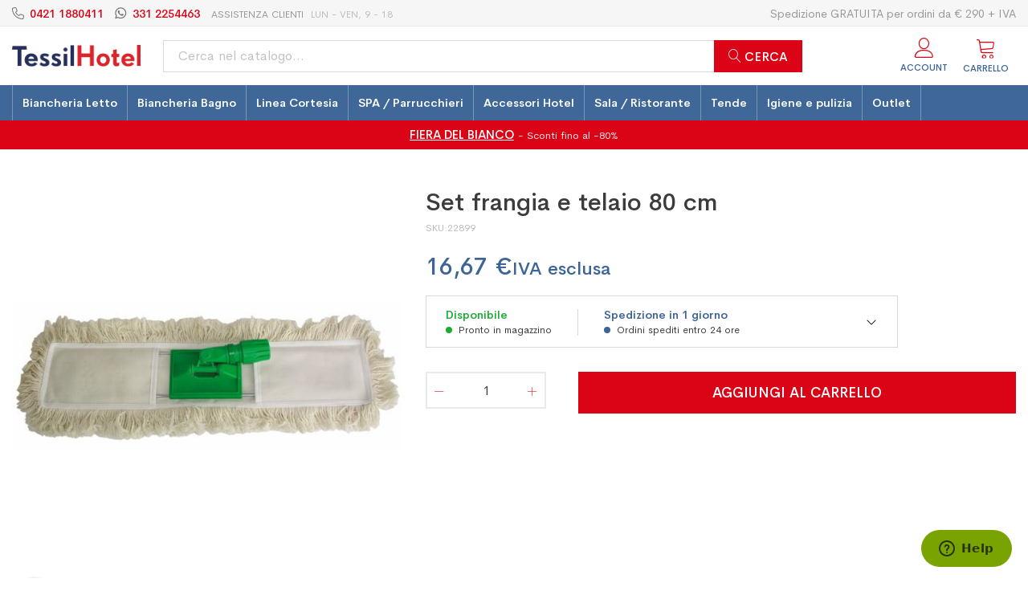

--- FILE ---
content_type: text/html; charset=UTF-8
request_url: https://www.tessilhotel.com/set-frangia-telaio-80cm.html
body_size: 24454
content:
<!doctype html><html lang="it"><head prefix="og: http://ogp.me/ns# fb: http://ogp.me/ns/fb# product: http://ogp.me/ns/product#"><meta charset="utf-8"/><meta name="title" content="Set frangia e telaio 80 cm - TessilHotel"/><meta name="description" content="Il set frangia con telaio 80 cm è il perfetto ricambio per avere gli accessori pulizia sempre puliti. Consigliato per hotel, alberghi, bed and breakfast, case vacanza e strutture ricettive. Pulizie veloci Il set è composto dal telaio e la frangia in cot"/><meta name="keywords" content="Set frangia e telaio 80 cm"/><meta name="robots" content="INDEX,FOLLOW"/><meta name="viewport" content="width=device-width, initial-scale=1, maximum-scale=1.0, user-scalable=no"/><meta name="format-detection" content="telephone=no"/><title>Set frangia e telaio 80 cm - TessilHotel</title><link rel="stylesheet" type="text/css" media="all" href="https://www.tessilhotel.com/static/version1764661042/_cache/merged/f5d67b10551c8ff734230c5174288823.min.css" /><link rel="stylesheet" type="text/css" media="screen and (min-width: 768px)" href="https://www.tessilhotel.com/static/version1764661042/frontend/Mgs/supro/it_IT/css/styles-l.min.css" /><link rel="stylesheet" type="text/css" media="all" href="https://www.tessilhotel.com/static/version1764661042/_cache/merged/a20b410b4e5c34d1414f6c19a11513b0.min.css" /><link rel="canonical" href="https://www.tessilhotel.com/set-frangia-telaio-80cm.html" /><link rel="icon" type="image/x-icon" href="https://www.tessilhotel.com/media/favicon/websites/1/tessilhotel-icon.png" /><link rel="shortcut icon" type="image/x-icon" href="https://www.tessilhotel.com/media/favicon/websites/1/tessilhotel-icon.png" /><meta name="p:domain_verify" content="taP20wqgTrVNaA9uv0BPtqmjvea0f1HM"/><meta name="facebook-domain-verification" content="lp8a03faipxtnklhrd608q8164akpd" /><meta property="og:type" content="product" /><meta property="og:title" content="Set&#x20;frangia&#x20;e&#x20;telaio&#x20;80&#x20;cm" /><meta property="og:image" content="https://www.tessilhotel.com/media/catalog/product/cache/3fffa91c65bcf7e519a167ced1c8e316/f/r/frangia-telaio_1_1_1.jpg" /><meta property="og:description" content="" /><meta property="og:url" content="https://www.tessilhotel.com/set-frangia-telaio-80cm.html" /><meta property="product:price:amount" content="16.67"/><meta property="product:price:currency" content="EUR"/></head><body data-container="body" data-mage-init='{"loaderAjax": {}, "loader": { "icon": "https://www.tessilhotel.com/static/version1764661042/frontend/Mgs/supro/it_IT/images/loader-2.gif"}}' class="width1200 wide header_absolute catalog-product-view product-set-frangia-telaio-80cm categorypath-igiene-e-protezione-accessori-pulizia category-accessori-pulizia page-layout-1column" id="html-body"> <noscript><iframe src="//www.googletagmanager.com/ns.html?id=GTM-5G6JNB9" height="0" width="0" style="display:none;visibility:hidden"></iframe></noscript><div class="cookie-status-message" id="cookie-status">The store will not work correctly when cookies are disabled.</div> <noscript><div class="message global noscript"><div class="content"><p><strong>I JavaScript sembrano essere disabilitati nel tuo browser.</strong> <span> Per una migliore esperienza sul nostro sito, assicurati di attivare i javascript nel tuo browser.</span></p></div></div></noscript><div class="panel wrapper top-panel" style="display:none"><div class="panel header builder-panel"><div class="left-content"> <button class="action subscribe primary btn btn-default btn-panel-confirm" type="button" onclick="setLocation('https://www.tessilhotel.com/mgsthemesetting/theme/customize/referrer/aHR0cHM6Ly93d3cudGVzc2lsaG90ZWwuY29tL3NldC1mcmFuZ2lhLXRlbGFpby04MGNtLmh0bWw%2C/')" style="margin-left:10px"><i class="fa fa-pencil"></i> <span>Customize</span></button></div><div class="right-content"><div data-role="switcher" class="admin__actions-switch pull-right"> <input type="checkbox" class="admin__actions-switch-checkbox" value="0" id="active-fbuilder" onclick="setLocation('https://www.tessilhotel.com/fbuilder/index/active/referrer/aHR0cHM6Ly93d3cudGVzc2lsaG90ZWwuY29tL3NldC1mcmFuZ2lhLXRlbGFpby04MGNtLmh0bWw%2C/')"/> <label class="admin__actions-switch-label" for="active-fbuilder"><span class="admin__actions-switch-text" data-text-on="Sì" data-text-off="No"></span></label></div><span class="builder-switcher-label pull-right">Active CMS Builder</span></div></div></div><div class="page-wrapper"><header class="page-header"><div class="header-area header5 search-visible minicart-slide active-sticky active-sticky-mb"><div class="top-header"><div class="container"><div class="left-top-header"><p><a class="phone" href="tel:+3904211880411">0421 1880411</a> <a class="whatsapp" href="https://wa.me/393312254463" target="_blank" rel="noopener">331 2254463</a> <span class="assistance-label">Assistenza clienti</span> <small class="assistance-hours">LUN - VEN, 9 - 18</small></p></div><div class="right-top-header"><div class="setting-site-content"><div class="list-block"><p>Spedizione GRATUITA per ordini da € 290 + IVA</p></div></div></div></div></div><div class="middle-header"><div class="megamenu_action mobile"><button class="megamenu_action_mb" type="button"><span class="icon-menu"></span></button></div> <a class="logo" href="https://www.tessilhotel.com/" title="TessilHotel forniture tessili per hotel"> <img class="default-logo" src='https://www.tessilhotel.com/static/version1764661042/frontend/Mgs/supro/it_IT/images/logo.png' alt="TessilHotel forniture tessili per hotel" width="378" height="64" /> </a><div class="right-content"><div class="block block-search"><div class="block block-title theme-header-icon"></div><div class="block block-content"><form class="form minisearch" id="search_mini_form" action="https://www.tessilhotel.com/catalogsearch/result/" method="get"><div class="field search"><label class="label" for="search" data-role="minisearch-label"><span>Cerca</span></label><div class="control"><input id="search" data-mage-init='{"quickSearch":{ "formSelector":"#search_mini_form", "url":"https://www.tessilhotel.com/search/ajax/suggest/", "destinationSelector":"#search_autocomplete"} }' type="text" name="q" value="" placeholder="Cerca nel catalogo..." class="input-text" maxlength="128" role="combobox" aria-haspopup="false" aria-expanded="false" aria-autocomplete="both" autocomplete="off"/><div id="search_autocomplete" class="search-autocomplete"></div><div class="nested"><a class="action advanced" href="https://www.tessilhotel.com/catalogsearch/advanced/" data-action="advanced-search">Ricerca avanzata</a></div></div></div><div class="actions"><button type="submit" title="Cerca" class="action search"><span>Cerca</span></button></div></form></div></div><div class="header-top-links"><div class="actions"><span class="action top-links theme-header-icon"><span class="text">Account</span></span></div><div class="login-form"><button class="close-myaccount" id="close-myaccount"><span class="icon-cross2"></span></button><div class="block block-customer-login"><div class="block-title"><strong id="block-customer-login-heading" role="heading" aria-level="2">Accedi</strong></div><div class="block-content" aria-labelledby="block-customer-login-heading"><form class="form form-login" action="https://www.tessilhotel.com/customer/account/loginPost/" method="post" id="login-form-had" data-mage-init='{"validation":{}}'><input name="form_key" type="hidden" value="A5LlWuwLKy0MpqzD" /><div class="fieldset login" data-hasrequired="* Required Fields"><div class="field email required"><div class="control"><input placeholder="Email" name="login[username]" value="" autocomplete="off" id="email-had" type="email" class="input-text" title="Email" data-validate="{required:true, 'validate-email':true}"></div></div><div class="field password required"><div class="control"><input placeholder="Password" name="login[password]" type="password" autocomplete="off" class="input-text" id="pass-had" title="Password" data-validate="{required:true}"><a class="action remind" href="https://www.tessilhotel.com/customer/account/forgotpassword/"><span>Dimenticata?</span></a></div></div><div class="actions-toolbar"><div class="primary"><button type="submit" class="action login btn btn-primary btn-full" name="send" id="send2-had"><span>Accedi</span></button></div></div></div></form></div><div class="block-customer-login-register"><div class="block-customer-login-register__text">Non sei ancora registrato?</div><a class="btn btn-secondary" href="https://www.tessilhotel.com/customer/account/create/" title ="register"><span>Registrati</span></a></div></div></div></div><div class="phone-mobile-container"><a class="phone-mobile theme-header-icon" id="phone-mobile" href="#"></a></div><div data-block="minicart" class="minicart-wrapper minicart-wrapper-header"><a class="action showcart-mobile theme-header-icon" data-bind="scope: 'minicart_content'" id="cart-top-action-mobile" href=""><span class="counter qty empty" data-bind="css: { empty: !!getCartParam('summary_count') == false }, blockLoader: isLoading"><span class="counter-number"><!-- ko text: getCartParam('summary_count') --><!-- /ko --></span></span></a></div><div data-block="minicart" class="minicart-wrapper"><a class="action showcart theme-header-icon" href="https://www.tessilhotel.com/checkout/cart/" data-bind="scope: 'minicart_content'"><span class="text">Carrello</span> <span class="counter qty empty" data-bind="css: { empty: !!getCartParam('summary_count') == false && !isLoading() }, blockLoader: isLoading"><span class="counter-number"><!-- ko text: getCartParam('summary_count') --><!-- /ko --></span> <span class="counter-label"><!-- ko if: getCartParam('summary_count') --><!-- ko text: getCartParam('summary_count') --><!-- /ko --><!-- ko i18n: 'items' --><!-- /ko --><!-- /ko --></span></span></a><div class="block block-minicart empty" data-role="dropdownDialog" data-mage-init='{"dropdownDialog":{ "appendTo":"[data-block=minicart]", "triggerTarget":".showcart", "timeout": "2000", "closeOnMouseLeave": false, "closeOnEscape": true, "triggerClass":"active", "parentClass":"active", "buttons":[]}}'><div id="minicart-content-wrapper" data-bind="scope: 'minicart_content'"><!-- ko template: getTemplate() --><!-- /ko --></div></div></div><div class="megamenu_action tablet theme-header-icon"><button class="megamenu_action_mb" type="button"><span class="icon-menu"><span class="text">Menu</span></span></button></div></div></div><div class="header-contacts-container"><div class="contacts-info"><div class="contacts-info-title">Assistenza clienti</div><div class="contacts-info-timetables">LUN - VEN, 9 - 18</div> <a class="contacts-info-button contacts-info-phone" href="tel:+3904211880411"><span class="fa-icon fa-icon--phone-light">&nbsp;</span> CHIAMACI 0421 1880411</a> <a class="contacts-info-button contacts-info-whatsapp" href="https://wa.me/393312254463" target="_blank" rel="noopener"><span class="fa-icon fa-icon--whatsapp-light">&nbsp;</span> SCRIVICI SU WHATSAPP</a> <a class="contacts-info-more" href="https://www.tessilhotel.com/contattaci.html">Vai alla pagina di assistenza »</a></div></div><div class="bottom-header"><div class="horizontal-menu"><div class="mobile-close-logo-container"><button class="close-menu-site" id="close-menu-site"><span class="icon-cross2"></span></button> <a class="logo" href="https://www.tessilhotel.com/" title="TessilHotel forniture tessili per hotel"> <img class="default-logo" src='https://www.tessilhotel.com/static/version1764661042/frontend/Mgs/supro/it_IT/images/logo.png' alt="TessilHotel forniture tessili per hotel" width="378" height="64" /> </a></div><div class="mobile-login-register-container"><a href="https://www.tessilhotel.com/customer/account/login/" class="action secondary"><span>Accedi</span></a> <a href="https://www.tessilhotel.com/customer/account/create/>" class="action secondary"><span>Registrati</span></a></div><nav class="navigation mgs-megamenu--main" role="navigation"><ul class="nav nav-main nav-main-menu"><li class="level0 menu-2columns mega-menu-item mega-menu-fullwidth category-menu mmegamenu-5"> <a href="https://www.tessilhotel.com/biancheria-letto" class="level0"><span>Biancheria Letto</span></a><span class="toggle-menu"><span class="icon-toggle"></span></span><ul class="dropdown-mega-menu"><li><div class="mega-menu-content"><div class="line"><div class="col-des-6"><ul class="sub-menu"><li class="level1"> <a href="https://www.tessilhotel.com/biancheria-letto/lenzuola-bianche"> <span class="mega-menu-sub-title"> Lenzuola bianche </span> </a></li><li class="level1"> <a href="https://www.tessilhotel.com/biancheria-letto/linea-no-stiro"> <span class="mega-menu-sub-title"> Lenzuola no stiro </span> </a></li><li class="level1"> <a href="https://www.tessilhotel.com/biancheria-letto/lenzuola-colorate"> <span class="mega-menu-sub-title"> Lenzuola colorate </span> </a></li><li class="level1"> <a href="https://www.tessilhotel.com/biancheria-letto/copripiumini"> <span class="mega-menu-sub-title"> Copripiumini </span> </a></li><li class="level1"> <a href="https://www.tessilhotel.com/biancheria-letto/coprimaterassi"> <span class="mega-menu-sub-title"> Coprimaterassi </span> </a></li><li class="level1"> <a href="https://www.tessilhotel.com/biancheria-letto/copricuscini"> <span class="mega-menu-sub-title"> Copricuscini </span> </a></li><li class="level1"> <a href="https://www.tessilhotel.com/biancheria-letto/topper-materasso"> <span class="mega-menu-sub-title"> Topper materasso </span> </a></li><li class="level1"> <a href="https://www.tessilhotel.com/biancheria-letto/piumoni"> <span class="mega-menu-sub-title"> Piumoni </span> </a></li><li class="level1"> <a href="https://www.tessilhotel.com/biancheria-letto/guanciali"> <span class="mega-menu-sub-title"> Guanciali </span> </a></li><li class="level1"> <a href="https://www.tessilhotel.com/biancheria-letto/trapuntini"> <span class="mega-menu-sub-title"> Trapuntini </span> </a></li></ul></div><div class="col-des-6"><ul class="sub-menu"><li class="level1"> <a href="https://www.tessilhotel.com/biancheria-letto/copriletti"> <span class="mega-menu-sub-title"> Copriletti </span> </a></li><li class="level1"> <a href="https://www.tessilhotel.com/biancheria-letto/coperte"> <span class="mega-menu-sub-title"> Coperte </span> </a></li><li class="level1"> <a href="https://www.tessilhotel.com/biancheria-letto/trapunte"> <span class="mega-menu-sub-title"> Trapunte </span> </a></li><li class="level1"> <a href="https://www.tessilhotel.com/biancheria-letto/lenzuola-su-misura"> <span class="mega-menu-sub-title"> Lenzuola su misura </span> </a></li><li class="level1"> <a href="https://www.tessilhotel.com/biancheria-letto/runner-letto"> <span class="mega-menu-sub-title"> Runner letto </span> </a></li><li class="level1"> <a href="https://www.tessilhotel.com/biancheria-letto/fodere-cuscino"> <span class="mega-menu-sub-title"> Fodere cuscino </span> </a></li><li class="level1"> <a href="https://www.tessilhotel.com/biancheria-letto/traverse-letto"> <span class="mega-menu-sub-title"> Traverse letto </span> </a></li><li class="level1"> <a href="https://www.tessilhotel.com/biancheria-letto/lenzuola-usa-getta"> <span class="mega-menu-sub-title"> Lenzuola Usa e Getta </span> </a></li><li class="level1"> <a href="https://www.tessilhotel.com/biancheria-letto/materassi"> <span class="mega-menu-sub-title"> Materassi </span> </a></li><li class="level1"> <a href="https://www.tessilhotel.com/biancheria-letto/linea-bambino"> <span class="mega-menu-sub-title"> Linea bambino </span> </a></li></ul></div></div></div></li></ul></li><li class="level0 menu-1columns category-menu mmegamenu-3"> <a href="https://www.tessilhotel.com/biancheria-bagno" class="level0"><span>Biancheria Bagno</span></a><span class="toggle-menu"><span class="icon-toggle"></span></span><ul class="dropdown-mega-menu"><li><ul class="dropdown-submenu-ct"><li class="level1"> <a href="https://www.tessilhotel.com/biancheria-bagno/asciugamani"> Asciugamani </a></li><li class="level1"> <a href="https://www.tessilhotel.com/biancheria-bagno/accappatoi"> Accappatoi </a></li><li class="level1"> <a href="https://www.tessilhotel.com/biancheria-bagno/scendidoccia"> Scendidoccia </a></li><li class="level1"> <a href="https://www.tessilhotel.com/biancheria-bagno/teli-mare"> Teli mare e sauna </a></li><li class="level1"> <a href="https://www.tessilhotel.com/biancheria-bagno/ciabatte"> Ciabatte </a></li></ul></li></ul></li><li class="level0 menu-2columns mega-menu-item mega-menu-fullwidth category-menu mmegamenu-44"> <a href="https://www.tessilhotel.com/linea-cortesia" class="level0"><span>Linea Cortesia</span></a><span class="toggle-menu"><span class="icon-toggle"></span></span><ul class="dropdown-mega-menu"><li><div class="mega-menu-content"><div class="line"><div class="col-des-6"><ul class="sub-menu"><li class="level1"> <a href="https://www.tessilhotel.com/linea-cortesia/linea-cortesia-vitaminica"> <span class="mega-menu-sub-title"> Linea cortesia Vitaminica </span> </a></li><li class="level1"> <a href="https://www.tessilhotel.com/linea-cortesia/linea-cortesia-check-in"> <span class="mega-menu-sub-title"> Linea cortesia Check-In </span> </a></li><li class="level1"> <a href="https://www.tessilhotel.com/linea-cortesia/linea-cortesia-da-vinci"> <span class="mega-menu-sub-title"> Linea cortesia Da Vinci </span> </a></li><li class="level1"> <a href="https://www.tessilhotel.com/linea-cortesia/linea-cortesia-mayfle"> <span class="mega-menu-sub-title"> Linea cortesia Mayflè </span> </a></li><li class="level1"> <a href="https://www.tessilhotel.com/linea-cortesia/linea-cortesia-whity"> <span class="mega-menu-sub-title"> Linea cortesia Whity </span> </a></li><li class="level1"> <a href="https://www.tessilhotel.com/linea-cortesia/linea-cortesia-mya"> <span class="mega-menu-sub-title"> Linea cortesia Mya </span> </a></li><li class="level1"> <a href="https://www.tessilhotel.com/linea-cortesia/linea-cortesia-color"> <span class="mega-menu-sub-title"> Linea cortesia Color </span> </a></li></ul></div><div class="col-des-6"><ul class="sub-menu"><li class="level1"> <a href="https://www.tessilhotel.com/linea-cortesia/kit-cortesia"> <span class="mega-menu-sub-title"> Kit Cortesia </span> </a></li><li class="level1"> <a href="https://www.tessilhotel.com/linea-cortesia/shampoo-doccia"> <span class="mega-menu-sub-title"> Shampoo doccia </span> </a></li><li class="level1"> <a href="https://www.tessilhotel.com/linea-cortesia/bagnoschiuma"> <span class="mega-menu-sub-title"> Bagnoschiuma </span> </a></li><li class="level1"> <a href="https://www.tessilhotel.com/linea-cortesia/shampoo-capelli"> <span class="mega-menu-sub-title"> Shampoo balsamo capelli </span> </a></li><li class="level1"> <a href="https://www.tessilhotel.com/linea-cortesia/saponette-mani"> <span class="mega-menu-sub-title"> Saponette mani </span> </a></li><li class="level1"> <a href="https://www.tessilhotel.com/linea-cortesia/cuffie-doccia"> <span class="mega-menu-sub-title"> Cuffie doccia </span> </a></li><li class="level1"> <a href="https://www.tessilhotel.com/linea-cortesia/set-igiene-orale"> <span class="mega-menu-sub-title"> Set igiene orale </span> </a></li></ul></div></div></div></li></ul></li><li class="level0 menu-1columns category-menu mmegamenu-94"> <a href="https://www.tessilhotel.com/spa-parrucchieri" class="level0"><span>SPA / Parrucchieri</span></a><span class="toggle-menu"><span class="icon-toggle"></span></span><ul class="dropdown-mega-menu"><li><ul class="dropdown-submenu-ct"><li class="level1"> <a href="https://www.tessilhotel.com/spa-parrucchieri/asciugamani-da-parrucchiere"> Asciugamani per parrucchiere </a></li><li class="level1"> <a href="https://www.tessilhotel.com/spa-parrucchieri/asciugamani-spa"> Asciugamani per SPA </a></li><li class="level1"> <a href="https://www.tessilhotel.com/spa-parrucchieri/accappatoi"> Accappatoi </a></li><li class="level1"> <a href="https://www.tessilhotel.com/spa-parrucchieri/scendidoccia"> Scendidoccia </a></li><li class="level1"> <a href="https://www.tessilhotel.com/spa-parrucchieri/ciabatte"> Ciabatte </a></li><li class="level1"> <a href="https://www.tessilhotel.com/spa-parrucchieri/borse-juta"> Borse Juta e Cotone </a></li><li class="level1"> <a href="https://www.tessilhotel.com/spa-parrucchieri/linea-monouso"> Linea monouso </a></li></ul></li></ul></li><li class="level0 menu-2columns mega-menu-item mega-menu-fullwidth category-menu mmegamenu-32"> <a href="https://www.tessilhotel.com/accessori-hotel" class="level0"><span>Accessori Hotel</span></a><span class="toggle-menu"><span class="icon-toggle"></span></span><ul class="dropdown-mega-menu"><li><div class="mega-menu-content"><div class="line"><div class="col-des-6"><ul class="sub-menu"><li class="level1"> <a href="https://www.tessilhotel.com/accessori-hotel/tappeti-e-scendiletto"> <span class="mega-menu-sub-title"> Tappeti e scendiletto </span> </a></li><li class="level1"> <a href="https://www.tessilhotel.com/accessori-hotel/linea-monouso"> <span class="mega-menu-sub-title"> Linea monouso </span> </a></li><li class="level1"> <a href="https://www.tessilhotel.com/accessori-hotel/casseforti"> <span class="mega-menu-sub-title"> Casseforti </span> </a></li><li class="level1"> <a href="https://www.tessilhotel.com/accessori-hotel/frigobar"> <span class="mega-menu-sub-title"> Frigobar </span> </a></li><li class="level1"> <a href="https://www.tessilhotel.com/accessori-hotel/bollitori-elettrici"> <span class="mega-menu-sub-title"> Bollitori elettrici </span> </a></li><li class="level1"> <a href="https://www.tessilhotel.com/accessori-hotel/asciugacapelli"> <span class="mega-menu-sub-title"> Asciugacapelli </span> </a></li><li class="level1"> <a href="https://www.tessilhotel.com/accessori-hotel/poggia-valigie"> <span class="mega-menu-sub-title"> Poggia valigie </span> </a></li><li class="level1"> <a href="https://www.tessilhotel.com/accessori-hotel/colonnina-segnapercorso"> <span class="mega-menu-sub-title"> Colonnine segnapercorso </span> </a></li><li class="level1"> <a href="https://www.tessilhotel.com/accessori-hotel/grucce-per-abiti"> <span class="mega-menu-sub-title"> Grucce per abiti </span> </a></li></ul></div><div class="col-des-6"><ul class="sub-menu"><li class="level1"> <a href="https://www.tessilhotel.com/accessori-hotel/specchi-ingranditori"> <span class="mega-menu-sub-title"> Specchi ingranditori </span> </a></li><li class="level1"> <a href="https://www.tessilhotel.com/accessori-hotel/cestini"> <span class="mega-menu-sub-title"> Cestini </span> </a></li><li class="level1"> <a href="https://www.tessilhotel.com/accessori-hotel/asciugamani-elettrici"> <span class="mega-menu-sub-title"> Asciugamani elettrici </span> </a></li><li class="level1"> <a href="https://www.tessilhotel.com/accessori-hotel/cuscini-da-esterno"> <span class="mega-menu-sub-title"> Cuscini da esterno </span> </a></li><li class="level1"> <a href="https://www.tessilhotel.com/accessori-hotel/profumatori-ambiente"> <span class="mega-menu-sub-title"> Profumatori ambiente </span> </a></li><li class="level1"> <a href="https://www.tessilhotel.com/accessori-hotel/accessori-camera"> <span class="mega-menu-sub-title"> Accessori da camera </span> </a></li><li class="level1"> <a href="https://www.tessilhotel.com/accessori-hotel/accessori-bagno"> <span class="mega-menu-sub-title"> Accessori da bagno </span> </a></li><li class="level1"> <a href="https://www.tessilhotel.com/accessori-hotel/ombrelli"> <span class="mega-menu-sub-title"> Ombrelli </span> </a></li></ul></div></div></div></li></ul></li><li class="level0 menu-1columns category-menu mmegamenu-26"> <a href="https://www.tessilhotel.com/sala-ristorante" class="level0"><span>Sala / Ristorante</span></a><span class="toggle-menu"><span class="icon-toggle"></span></span><ul class="dropdown-mega-menu"><li><ul class="dropdown-submenu-ct"><li class="level1"> <a href="https://www.tessilhotel.com/sala-ristorante/strofinacci-e-grembiuli"> Grembiuli e strofinacci </a></li><li class="level1"> <a href="https://www.tessilhotel.com/sala-ristorante/tovaglie"> Tovaglie </a></li><li class="level1"> <a href="https://www.tessilhotel.com/sala-ristorante/tovaglie-antimacchia"> Tovaglie antimacchia </a></li><li class="level1"> <a href="https://www.tessilhotel.com/sala-ristorante/tovaglie-di-carta"> Tovaglie di carta </a></li><li class="level1"> <a href="https://www.tessilhotel.com/sala-ristorante/tovagliette-americane"> Tovagliette americane </a></li><li class="level1"> <a href="https://www.tessilhotel.com/sala-ristorante/abbigliamento-professionale"> Abbigliamento professionale </a></li><li class="level1"> <a href="https://www.tessilhotel.com/sala-ristorante/stoviglie-biodegradabili-compostabili"> Stoviglie biodegradabili </a></li><li class="level1"> <a href="https://www.tessilhotel.com/sala-ristorante/accessori-tavola"> Accessori tavola </a></li></ul></li></ul></li><li class="level0 menu-1columns category-menu mmegamenu-124"> <a href="https://www.tessilhotel.com/tende-bastoni" class="level0"><span>Tende</span></a><span class="toggle-menu"><span class="icon-toggle"></span></span><ul class="dropdown-mega-menu"><li><ul class="dropdown-submenu-ct"><li class="level1"> <a href="https://www.tessilhotel.com/tende-bastoni/tende-confezionate"> Tende confezionate </a></li><li class="level1"> <a href="https://www.tessilhotel.com/tende-bastoni/bastoni-tende"> Bastoni per tende </a></li><li class="level1"> <a href="https://www.tessilhotel.com/tende-bastoni/accessori-tende"> Accessori per tende </a></li></ul></li></ul></li><li class="level0 menu-1columns category-menu mmegamenu-98"> <a href="https://www.tessilhotel.com/igiene-e-protezione" class="level0"><span>Igiene e pulizia</span></a><span class="toggle-menu"><span class="icon-toggle"></span></span><ul class="dropdown-mega-menu"><li><ul class="dropdown-submenu-ct"><li class="level1"> <a href="https://www.tessilhotel.com/igiene-e-protezione/igienizzanti-persona"> Igienizzanti persona </a></li><li class="level1"> <a href="https://www.tessilhotel.com/igiene-e-protezione/igienizzanti-ambiente"> Igienizzanti ambiente </a></li><li class="level1"> <a href="https://www.tessilhotel.com/igiene-e-protezione/dispositivi-di-sicurezza"> Dispositivi di sicurezza </a></li><li class="level1"> <a href="https://www.tessilhotel.com/igiene-e-protezione/accessori-pulizia"> Accessori per la pulizia </a></li></ul></li></ul></li><li class="level0 menu-1columns category-menu mmegamenu-150"> <a href="https://www.tessilhotel.com/outlet" class="level0"><span>Outlet</span></a></li></ul></nav><div class="nav-contacts-container"><div class="contacts-info"><div class="contacts-info-title">Assistenza clienti</div><div class="contacts-info-timetables">LUN - VEN, 9 - 18</div> <a class="contacts-info-button contacts-info-phone" href="tel:+3904211880411"><span class="fa-icon fa-icon--phone-light">&nbsp;</span> CHIAMACI 0421 1880411</a> <a class="contacts-info-button contacts-info-whatsapp" href="https://wa.me/393312254463" target="_blank" rel="noopener"><span class="fa-icon fa-icon--whatsapp-light">&nbsp;</span> SCRIVICI SU WHATSAPP</a> <a class="contacts-info-more" href="https://www.tessilhotel.com/contattaci.html">Vai alla pagina di assistenza »</a></div></div></div></div></div></header><div class="banner-band-container banner-band--red"> <a href="https://www.tessilhotel.com/fiera-del-bianco-26"> <span class="banner-band-main">FIERA DEL BIANCO</span> <span class='banner-band-secondary'>- Sconti fino al -80%</span> </a></div><div class="breadcrumbs"></div><main id="maincontent" class="page-main"> <a id="contentarea" tabindex="-1"></a><div class="page messages"><div data-placeholder="messages"></div><div data-bind="scope: 'messages'"><div data-bind="visible: isVisible(), click: RemoveMessage"><div role="alert" data-bind="foreach: { data: cookieMessages, as: 'message' }" class="messages"><div data-bind="attr: { class: 'message-' + message.type + ' ' + message.type + ' message', 'data-ui-id': 'message-' + message.type }"><div class="text" data-bind="html: message.text"></div><div class="close" style="display: none;" data-bind="visible: true"></div></div></div><div role="alert" data-bind="foreach: { data: messages().messages, as: 'message' }" class="messages"><div data-bind="attr: { class: 'message-' + message.type + ' ' + message.type + ' message', 'data-ui-id': 'message-' + message.type }"><div class="text" data-bind="html: message.text"></div><div class="close" style="display: none;" data-bind="visible: true"></div></div></div></div></div></div><div class="columns"><div class="column main"><div class="product_wp_5387"><div class="product-info-clearfix"><div class="product media"> <a id="gallery-prev-area" tabindex="-1"></a><div class="action-skip-wrapper"> <a class="action skip gallery-next-area" href="#gallery-next-area"><span> Vai alla fine della galleria di immagini</span></a></div><div class="action-skip-wrapper"> <a class="action skip gallery-prev-area" href="#gallery-prev-area"><span> Vai all&#039;inizio della galleria di immagini</span></a></div> <a id="gallery-next-area" tabindex="-1"></a><div class="product-thumbnail"><div id="owl-carousel-gallery" class="owl-carousel gallery-horizontal"><div class="product item-image imgzoom" data-zoom="https://www.tessilhotel.com/media/catalog/product/cache/3f5e7e192c16cf3463c8a3570b6cfd89/f/r/frangia-telaio_1_1_1.jpg"> <a data-fancybox="gallery" data-caption="Set frangia e telaio 80 cm per hotel, alberghi e b&b" class="lb" href="https://www.tessilhotel.com/media/catalog/product/cache/3f5e7e192c16cf3463c8a3570b6cfd89/f/r/frangia-telaio_1_1_1.jpg" title="Set frangia e telaio 80 cm per hotel, alberghi e b&b"> <img src="data:image/svg+xml,%3Csvg xmlns='http://www.w3.org/2000/svg' viewBox='0 0 800 800'%3E%3C/svg%3E" width="800" height="800" class="img-fluid owl-lazy" data-src="https://www.tessilhotel.com/media/catalog/product/cache/0c6fbb05b0e56404ff2504500ef22b78/f/r/frangia-telaio_1_1_1.jpg" title="Set frangia e telaio 80 cm per hotel, alberghi e b&b" alt="Set frangia e telaio 80 cm per hotel, alberghi e b&b"/></a></div></div></div></div><div class="product-info-main"><div class="layout_type2 page-title-wrapper product columns" ><h1 style="" class="page-title " ><span class="base" data-ui-id="page-title-wrapper" >Set frangia e telaio 80 cm</span></h1></div><div class="product attribute sku"><strong class="type">SKU</strong><div class="value" >22899</div></div><div class="product-info-price"><div class="product-info-stock-sku"><div class="product-stock-availability-info"><div class="stock-status"><div class="stock available" title="Disponibilit&#xE0;"><span>Disponibile</span></div><div class="stock-status__note stock-status__note--available"> <span>Pronto in magazzino</span></div></div><div class="availability-time-status"><div class="availability-time__header"><div><div class="availability-time__title">Spedizione in 1 giorno</div><div class="availability-time__note"> <span>Ordini spediti entro 24 ore</span></div></div><div href="#" class="availability-time__more"></div></div><div class="availability-time__content"><p>Gli ordini verranno spediti entro 24 ore dalla ricezione dell’ordine e del pagamento (esclusi sabato, domenica e festivi).</p><p>Dal momento della spedizione, la consegna è prevista in tutta Italia entro 24/48 ore lavorative (per Sicilia, Sardegna, Puglia e Calabria sono previste 48/72 ore lavorative).</p></div></div></div></div><div class="price-box price-final_price" data-role="priceBox" data-product-id="5387" data-price-box="product-id-5387"> <span class="price-container price-final_price&#x20;tax&#x20;weee" > <span id="product-price-5387" data-label="IVA esclusa" data-price-amount="16.67" data-price-type="finalPrice" class="price-wrapper " ><span class="price">16,67 €</span></span> </span></div></div><div class="prices-tier-container"></div><div class="product-add-form"><form action="https://www.tessilhotel.com/checkout/cart/add/uenc/aHR0cHM6Ly93d3cudGVzc2lsaG90ZWwuY29tL3NldC1mcmFuZ2lhLXRlbGFpby04MGNtLmh0bWw~/product/5387/" method="post" id="product_addtocart_form" class="product-add-form-type-simple" ><input type="hidden" name="product" value="5387" /><input type="hidden" name="selected_configurable_option" value="" /><input type="hidden" name="related_product" id="related-products-field" value="" /><input name="form_key" type="hidden" value="A5LlWuwLKy0MpqzD" /><div class="box-tocart"><div class="fieldset"><div class="qty-container"><div class="field qty"><div class="qty-pr"><span class="edit-qty minus disable-select-text" onclick="minusQty('qty')"><i class="icon-minus"></i></span> <input type="number" name="qty" id="qty" maxlength="12" value="1" title="Qtà" class="input-text qty" data-validate="{&quot;required-number&quot;:true,&quot;validate-item-quantity&quot;:{&quot;maxAllowed&quot;:10000}}" data-qtyincrements="1" /><span class="edit-qty plus disable-select-text" onclick="plusQty('qty')"><i class="icon-plus"></i></span></div></div></div><div class="actions"><button type="submit" title="Aggiungi al carrello" class="action primary tocart disabled product-addtocart-button" id="product-addtocart-button">Aggiungi al carrello</button></div></div></div></form></div></div></div></div><div class="pro-section"><div class="pro-blocks"><div class="pro-block"><div class="pro-block-icon"><img src="https://www.tessilhotel.com/static/frontend/Mgs/supro/it_IT/images/icons/pro-spedizione-gratuita.svg"></div><div class="pro-block-title">SPEDIZIONE GRATUITA</div><div class="pro-block-description">Per ordini da €290 + IVA</div></div><div class="pro-block"><div class="pro-block-icon"><img src="https://www.tessilhotel.com/static/frontend/Mgs/supro/it_IT/images/icons/pro-senza-partita-iva.svg"></div><div class="pro-block-title">ORDINI ANCHE SENZA P.IVA</div><div class="pro-block-description">Nessun minimo d’ordine</div></div><div class="pro-block"><div class="pro-block-icon"><img src="https://www.tessilhotel.com/static/frontend/Mgs/supro/it_IT/images/icons/pro-pagamento.svg"></div><div class="pro-block-title">PAGAMENTO SICURO</div><div class="pro-block-description">Scegli la soluzione più adatta a te</div></div><div class="pro-block"><div class="pro-block-icon"><img src="https://www.tessilhotel.com/static/frontend/Mgs/supro/it_IT/images/icons/pro-recensioni.svg"></div><div class="pro-block-title">RECENSIONI POSITIVE</div><div class="pro-block-description">Ogni giorno</div></div></div></div><div class="product info detailed"><div class="product data items" data-mage-init='{"tabs":{"openedState":"active"}}'><div class="data item title active" data-role="collapsible" id="tab-label-product.info.description"><a class="data switch" tabindex="-1" data-toggle="trigger" href="#product.info.description" id="tab-label-product.info.description-title">Dettagli prodotto</a></div><div class="data item content" aria-labelledby="tab-label-product.info.description-title" id="product.info.description" data-role="content"><div class="product attribute description"><div class="value" ><p>Il<strong> set frangia con telaio 80 cm</strong> è il <strong>perfetto ricambio</strong> per avere gli accessori pulizia sempre puliti. Consigliato per hotel, alberghi, bed and breakfast, case vacanza e strutture ricettive.</p><h2>Pulizie veloci</h2><p>Il set è composto dal telaio e la frangia in cotone, <strong>pratica </strong>e <strong>veloce</strong> per spolverare i pavimenti delle camere degli ospiti.</p><h2>Caratteristiche</h2><ul><li><strong>Materiale frangia:</strong> cotone.</li><li><strong>Materiale telaio:</strong> polipropilene.</li><li><strong>Dimensioni frangia: 80 cm.</strong></li><li><strong>Confezione:</strong> 1 pezzo.</li></ul><p></p><p>Prezzo indicato a confezione a singolo pezzo. Non è necessario un minimo d’ordine.</p></div></div><div class="product attribute additionals"><h2>Maggiori Informazioni</h2></div></div><div class="data item title " data-role="collapsible" id="tab-label-packaging-content"><a class="data switch" tabindex="-1" data-toggle="trigger" href="#packaging-content" id="tab-label-packaging-content-title">Spedizione</a></div><div class="data item content" aria-labelledby="tab-label-packaging-content-title" id="packaging-content" data-role="content"><div class="product attribute description"><div class="value"><h2>Costi di spedizione</h2><ul><li>Le spese di spedizione vengono calcolate automaticamente dopo l’inserimento dell’indirizzo di consegna e sono visibili prima della conferma dell’ordine.</li><li>La <strong>spedizione è gratuita</strong> per ordini a partire da € 290 + IVA.</li><li>Per ordini inferiori a € 290 + IVA, la spedizione viene calcolata in base al peso totale della merce.</li><li>In caso di consegna in località considerate disagiate o di difficile raggiungimento, verrà sempre applicato un contributo spese aggiuntivo e proporzionale al peso dell’ordine.</li><li>In caso di ordini che includono articoli ingombranti, sarà applicato un contributo fisso per unità solo se l’ordine risulta idoneo alla spedizione gratuita.</li></ul><h2>Tempi di spedizione e consegna</h2><ul><li>Per la maggior parte dei prodotti presenti su TessilHotel.com, i <strong>tempi di spedizione previsti sono di 24 ore lavorative</strong>. Per alcuni prodotti personalizzabili e realizzabili su misura, i tempi di spedizione variano da 1 a 20 giorni lavorativi.</li><li><strong>I tempi di consegna previsti sono di 24/48 ore lavorative</strong> (sono previste 48/72 ore lavorative per Sicilia, Sardegna, Puglia, Calabria e zone disagiate) dal momento della partenza della merce.</li><li>La sera della spedizione, riceverai un’email contenente il numero di tracciamento per permetterti di monitorare il tuo ordine.</li><li>Il corriere NON AVVISA TELEFONICAMENTE prima di effettuare la consegna.</li><li>La consegna è sempre prevista al piano strada.</li></ul><p><strong>Scopri tutti i dettagli nella pagina <a href="https://www.tessilhotel.com/spedizioni.html">“Spedizioni”</a>.</strong></p></div></div></div></div></div><input name="form_key" type="hidden" value="A5LlWuwLKy0MpqzD" /><div id="authenticationPopup" data-bind="scope:'authenticationPopup', style: {display: 'none'}"> <!-- ko template: getTemplate() --><!-- /ko --></div><div id="monkey_campaign" style="display:none;" data-mage-init='{"campaigncatcher":{"checkCampaignUrl": "https://www.tessilhotel.com/mailchimp/campaign/check/"}}'></div><div class="block related related--grid"><div class="block-title title"><h3 id="block-related-heading" role="heading" aria-level="2">Crea il tuo set coordinato</h3><p>Scopri i prodotti per creare il tuo set.</p></div><div class="block-content content" aria-labelledby="block-related-heading"><div class="products wrapper grid products-grid products-related"><ol id="product-slider-related" class="products list items product-items"><li class="item product product-item"><div class="product-item-info related-available"><div class="product-top"> <a href="https://www.tessilhotel.com/manico-scopa-legno-130cm.html" class="product photo product-item-photo"> <img src="https://www.tessilhotel.com/media/catalog/product/cache/d6ce46501c86df8707390a1855f4a9ac/m/a/manico-scopa-legno-h130cm.jpg" width="200" height="200" alt="Manico scopa in legno h 130 cm per hotel, alberghi e b&amp;b" /></a><div class="product-item-inner"><div class="product actions product-item-actions"><div class="actions-primary"><div class="field choice related"><input type="checkbox" class="checkbox related" id="related-checkbox5414" name="related_products[]" value="5414" /><label class="label" for="related-checkbox5414"><span>Aggiungi al carrello</span></label></div></div><div data-role="add-to-links" class="actions-secondary"> <a href="#" class="action tocompare" title="Aggiungi al confronto" aria-label="Confronta" data-post='{"action":"https:\/\/www.tessilhotel.com\/catalog\/product_compare\/add\/","data":{"product":"5414","uenc":"aHR0cHM6Ly93d3cudGVzc2lsaG90ZWwuY29tL3NldC1mcmFuZ2lhLXRlbGFpby04MGNtLmh0bWw~"}}' role="button"><span>Aggiungi al confronto</span></a></div></div></div></div><div class="product details product-item-details"><strong class="product name product-item-name"><a class="product-item-link" title="Manico scopa in legno H 130 cm" href="https://www.tessilhotel.com/manico-scopa-legno-130cm.html"><h3>Manico scopa in legno H 130 cm</h3></a></strong><div class="price-box price-final_price" data-role="priceBox" data-product-id="5414" data-price-box="product-id-5414"> <span class="price-container price-final_price&#x20;tax&#x20;weee" > <span id="product-price-5414" data-label="IVA esclusa" data-price-amount="1.88" data-price-type="finalPrice" class="price-wrapper " ><span class="price">1,88 €</span></span> </span></div> <a href="https://www.tessilhotel.com/manico-scopa-legno-130cm.html" title="Acquista ora" class="action tocart secondary"><span>Acquista ora</span></a></div></div></li><li class="item product product-item"><div class="product-item-info related-available"><div class="product-top"> <a href="https://www.tessilhotel.com/manico-scopa-metallo-130cm.html" class="product photo product-item-photo"> <img src="https://www.tessilhotel.com/media/catalog/product/cache/d6ce46501c86df8707390a1855f4a9ac/m/a/manico-scopa-metallo-h130cm.jpg" width="200" height="200" alt="Manico scopa in metallo h 30 cm per hotel, alberghi e b&amp;b" /></a><div class="product-item-inner"><div class="product actions product-item-actions"><div class="actions-primary"><div class="field choice related"><input type="checkbox" class="checkbox related" id="related-checkbox5415" name="related_products[]" value="5415" /><label class="label" for="related-checkbox5415"><span>Aggiungi al carrello</span></label></div></div><div data-role="add-to-links" class="actions-secondary"> <a href="#" class="action tocompare" title="Aggiungi al confronto" aria-label="Confronta" data-post='{"action":"https:\/\/www.tessilhotel.com\/catalog\/product_compare\/add\/","data":{"product":"5415","uenc":"aHR0cHM6Ly93d3cudGVzc2lsaG90ZWwuY29tL3NldC1mcmFuZ2lhLXRlbGFpby04MGNtLmh0bWw~"}}' role="button"><span>Aggiungi al confronto</span></a></div></div></div></div><div class="product details product-item-details"><strong class="product name product-item-name"><a class="product-item-link" title="Manico scopa in metallo H 130 cm" href="https://www.tessilhotel.com/manico-scopa-metallo-130cm.html"><h3>Manico scopa in metallo H 130 cm</h3></a></strong><div class="price-box price-final_price" data-role="priceBox" data-product-id="5415" data-price-box="product-id-5415"> <span class="price-container price-final_price&#x20;tax&#x20;weee" > <span id="product-price-5415" data-label="IVA esclusa" data-price-amount="1.21" data-price-type="finalPrice" class="price-wrapper " ><span class="price">1,21 €</span></span> </span></div> <a href="https://www.tessilhotel.com/manico-scopa-metallo-130cm.html" title="Acquista ora" class="action tocart secondary"><span>Acquista ora</span></a></div></div></li></ol></div></div></div> <span class='clerk' data-template='@product-page-alternatives' data-products='["5387"]' data-product='5387'></span> <span class='clerk' data-template='@product-page-cross-sell' data-products='["5387"]' data-product='5387'></span></div></div></main><div class="page-bottom"><div class="content"></div></div> <input id="glr_layout" type="hidden" name="glr_layout" value="5"><input id="zoom_image" type="hidden" name="zoom_image" value="0"><input id="lbox_image" type="hidden" name="lbox_image" value="1"><input id="zoom_mobile" type="hidden" name="zoom_mobile" value="1"><input id="view_type" type="hidden" name="view_type" value=""><input id="rtl_theme" type="hidden" name="rtl_theme" value="false"><footer class="page-footer"><div class="footer content"><div class="footer-feedaty-widget"><div class="feedaty-title">Le nostre recensioni</div><div class="feedaty_widget" data-ver="2021" data-id="62679e8fdf465" data-type="carousel" data-variant="carosello-1" data-lang="all" data-gui="all"></div></div><div class="footer-popup-newsletter"><div class="footer-popup-newsletter__image"><img src="https://www.tessilhotel.com/media/wysiwyg/tessilhotel-newsletter-footer.png" alt="Per te €5 di Sconto Immediato. Iscriviti Ora alla Newsletter di TessilHotel!" width="724px" height="160px"></div><div class="footer-popup-newsletter__subtitle">Riservato a nuovi iscritti alla newsletter</div><div class="footer-popup-newsletter__button"><button id="shopPopupNewsletter" class="btn btn-primary">OTTIENI IL CODICE SCONTO</button></div></div><div class="footer1"><div class="top-footer"><div class="frame"><div class="line"><div class="footer-block footer-block-primary col-des-3 col-tb-6 col-mb-12 col-mb-auto mg-bottom"><h4 class="guide">Guide all’acquisto</h4><p>Scopri le nostre pratiche Guide all’acquisto per la giusta scelta di biancheria e forniture dedicate alla tua struttura ricettiva.</p><p><div class="widget block block-cms-link"><a href="https://www.tessilhotel.com/guide-acquisto" title="Guide all’acquisto"><span>Leggi le guide</span></a></div></p></div><div class="footer-block footer-block-primary col-des-3 col-tb-6 col-mb-12 col-mb-auto"><h4 class="demo">Servizio di campionatura</h4><p>Richiedi i nostri campioni direttamente online per valutare le diverse opzioni di prodotto. Potrai&nbsp;scegliere in tutta tranquillità.</p><p><div class="widget block block-cms-link"><a href="https://www.tessilhotel.com/campionatura.html" title="Servizio di campionatura"><span>Maggiori info</span></a></div></p></div><div class="footer-block footer-block-primary col-des-3 col-tb-6 col-mb-12 col-mb-auto"><h4 class="shipping">Spedizione veloce</h4><p>Spedizione in 24 ore e consegne in 3/7 giorni in tutta Italia con corriere espresso.</p><p><div class="widget block block-cms-link"><a href="https://www.tessilhotel.com/spedizioni.html" title="Spedizioni"><span>Maggiori info</span></a></div></p></div><div class="footer-block footer-block-primary col-des-3 col-tb-6 col-mb-12 col-mb-auto"><h4 class="payment">Pagamenti sicuri</h4><p>Pagamenti semplici e sicuri con carte di credito, PayPal, bonifico bancario, pagamento alla consegna in contanti.</p><p><div class="widget block block-cms-link"><a href="https://www.tessilhotel.com/pagamenti.html" title="Modalità di pagamento"><span>Maggiori info</span></a></div></p></div></div></div></div><div class="middle-footer"><div class="frame"><div class="line"><div class="footer-block acc-block col-des-3 col-tb-6 col-mb-12 col-mb-auto mg-bottom"><h4 class="footer-title">Assistenza clienti</h4><p>I nostri esperti sono a tua disposizione!</p><p><a class="phone" href="tel:+3904211880411"><span class="fa-icon fa-icon--phone-light">&nbsp;</span> 0421 1880411</a> <a class="whatsapp" href="https://wa.me/393312254463" target="_blank" rel="noopener"><span class="fa-icon fa-icon--whatsapp-light">&nbsp;</span>331 2254463</a> <small class="assistance-hours">LUN - VEN, 9 - 18</small></p><p><div class="widget block block-cms-link"><a href="https://www.tessilhotel.com/contattaci.html" title="Assistenza clienti"><span>Contattaci</span></a></div></p></div><div class="footer-block acc-block col-des-3 col-tb-6 col-mb-12 col-mb-auto"><h4 class="footer-title">Azienda</h4><ul class="list-links"><li> <span class="widget block block-cms-link-inline"><a href="https://www.tessilhotel.com/chi-siamo.html" title="Chi siamo"><span>Chi siamo</span></a></span></li><li> <span class="widget block block-cms-link-inline"><a href="https://www.tessilhotel.com/campionatura.html" title="Servizio di campionatura"><span>Campionatura</span></a></span></li><li> <span class="widget block block-cms-link-inline"><a href="https://www.tessilhotel.com/recensioni" title="Recensioni"><span>Recensioni clienti</span></a></span></li><li> <span class="widget block block-cms-link-inline"><a href="https://www.tessilhotel.com/contattaci.html" title="Assistenza clienti"><span>Assistenza clienti</span></a></span></li></ul></div><div class="footer-block acc-block col-des-3 col-tb-6 col-mb-12 col-mb-auto"><h4 class="footer-title">Info per l’acquisto</h4><ul class="list-links"><li> <span class="widget block block-cms-link-inline"><a href="https://www.tessilhotel.com/spedizioni.html" title="Spedizioni"><span>Spedizioni</span></a></span></li><li> <span class="widget block block-cms-link-inline"><a href="https://www.tessilhotel.com/pagamenti.html" title="Modalità di pagamento"><span>Pagamenti</span></a></span></li><li> <span class="widget block block-cms-link-inline"><a href="https://www.tessilhotel.com/resi.html" title="Resi e rimborsi"><span>Resi e rimborsi</span></a></span></li><li> <span class="widget block block-cms-link-inline"><a href="https://www.tessilhotel.com/condizioni-di-vendita.html" title="Condizioni di vendita"><span>Condizioni di vendita</span></a></span></li></ul></div><div class="footer-block acc-block col-des-3 col-tb-6 col-mb-12 col-mb-auto"><h4 class="footer-title">Seguici su</h4><ul><li class="footer-social-icons"><a target="_blank" href="https://www.instagram.com/tessilhotel"><span class="icofont-instagram">&nbsp;</span></a> <a target="_blank" href="https://www.facebook.com/TessilHotel"><span class="icofont-facebook">&nbsp;</span></a> <a target="_blank" href="https://www.pinterest.it/TessilHotel"><span class="icofont-pinterest">&nbsp;</span></a> <a target="_blank" href="https://twitter.com/TessilHotel"><span class="icofont-twitter">&nbsp;</span></a> <a target="_blank" href="https://www.linkedin.com/company/tessilhotel"><span class="icofont-linkedin">&nbsp;</span></a></li></ul></div></div></div></div><div class="bottom-footer"><div class="frame"><div class="content-bottom"><div class="bottom-footer-copyright">© TessilHotel S.r.l. socio unico - P.Iva 04148440276</div><div class="bottom-footer-social"></div><div class="bottom-footer-link"><ul class="list-links"><li><div class="widget block block-cms-link"><a href="https://www.tessilhotel.com/privacy.html" title="Informativa privacy"><span>Informativa privacy</span></a></div></li><li><div class="widget block block-cms-link"><a href="https://www.tessilhotel.com/cookie.html" title="Informativa cookie"><span>Informativa cookie</span></a></div></li><li><a class="iubenda-cs-preferences-link" href="#">Preferenze cookie</a></li></ul></div></div></div></div><p><a class="whatsapp-chat-widget" href="https://wa.me/393312254463" target="_blank" rel="noopener">&nbsp;</a></p></div></div></footer><div id="am-recaptcha-container" data-bind="scope:'amRecaptcha'"></div> <span class="clerk" data-template="@live-search" data-instant-search-suggestions="6" data-instant-search-categories="4" data-instant-search-pages="0" data-instant-search-pages-type="cms page" data-instant-search-positioning="left" data-autofill="false" data-instant-search="#search"></span><style type="text/css">#search_autocomplete { display: none !important; }</style><a href="#" class="scroll-to-top"><i class="fa fa-arrow-up"></i></a><div id="ajaxcart_loading_overlay" class="ajaxcart-loading-overlay"></div></div> <noscript id="deferred-css"><link rel="stylesheet" type="text/css" media="print" href="https://www.tessilhotel.com/static/version1764661042/frontend/Mgs/supro/it_IT/css/print.min.css" /></noscript><script>var BASE_URL = WEB_URL = WEB_URL_AJAX = 'https://www.tessilhotel.com/';
    var require = {
        "baseUrl": "https://www.tessilhotel.com/static/version1764661042/frontend/Mgs/supro/it_IT"
    };</script><script  type="text/javascript"  src="https://www.tessilhotel.com/static/version1764661042/_cache/merged/bd4a0f403703d47b5879d626b06d3e1c.min.js"></script><script type="text/javascript">window.dataLayer = window.dataLayer || [];

    window.dataLayer.push({"ecommerce":{"currencyCode":"EUR"},"pageType":"catalog_product_view","list":"detail"});

window.dataLayer.push({"event":"productPage","product":{"id":"5387","sku":"22899","parent_sku":"22899","product_type":"simple","name":"Set frangia e telaio 80 cm","price":16.67,"attribute_set_id":"43","path":"Igiene e pulizia > Accessori per la pulizia > Set frangia e telaio 80 cm","category":"Accessori per la pulizia","image_url":"https:\/\/www.tessilhotel.com\/media\/catalog\/product\/f\/r\/frangia-telaio_1_1_1.jpg","gmc_id":"22899","gmc_value":16.67}});

window.dataLayer.push({"event":"allPage"});

window.dataLayer.push({"event":"catalogProductViewPage"});
    (function(w,d,s,l,i){w[l]=w[l]||[];w[l].push({'gtm.start':
            new Date().getTime(),event:'gtm.js'});var f=d.getElementsByTagName(s)[0],
        j=d.createElement(s),dl=l!='dataLayer'?'&l='+l:'';j.async=true;j.src=
        'https://www.googletagmanager.com/gtm.js?id='+i+dl;f.parentNode.insertBefore(j,f);
    })(window,document,'script','dataLayer','GTM-5G6JNB9');</script><script type="text/x-magento-init">{
        "*": {
            "magepalGtmDatalayer": {
                "dataLayer": "dataLayer"
            }
        }
    }</script><script type="text/x-magento-init">{
            "*": {
                "Magento_PageCache/js/form-key-provider": {
                    "isPaginationCacheEnabled":
                        0                }
            }
        }</script><script type="text&#x2F;javascript" src="https&#x3A;&#x2F;&#x2F;chimpstatic.com&#x2F;mcjs-connected&#x2F;js&#x2F;users&#x2F;6c97823807cf93b75187027aa&#x2F;e0a6b6ebfbb4610441fcf59ec.js" defer="defer"></script><script type="text/javascript">var _iub = _iub || [];
    _iub.csConfiguration = {
    "googleConsentMode":"template",
    "emitGtmEvents":true,
    "countryDetection": true,
    "invalidateConsentWithoutLog": true,
    "askConsentAtCookiePolicyUpdate": true,
    "perPurposeConsent": true,
    "lang": "it",
    "siteId": 1438925,
    "cookiePolicyId": 88134620,
    "banner": {
        "acceptButtonDisplay": true,
        "customizeButtonDisplay": true,
        "closeButtonDisplay": false,
        "listPurposes": true,
        "explicitWithdrawal": true,
        "position": "bottom",
        "rejectButtonDisplay": true,
        "html": '<div class="iubenda-cs-container"><div class="iubenda-cs-content"><div class="iubenda-cs-rationale"><div class="iubenda-banner-content iubenda-custom-content" role="document" tabindex="0"> %{banner_content}</div><div class="iubenda-cs-opt-group"><div class="iubenda-cs-opt-group-custom"><button class="iubenda-cs-reject-btn iubenda-cs-btn-primary" tabindex="0" role="button" aria-pressed="false">Rifiuta</button> <button class="iubenda-cs-customize-btn" tabindex="0" role="button" aria-pressed="false">Maggiori info</button></div><div class="iubenda-cs-opt-group-consent"><button class="iubenda-cs-accept-btn iubenda-cs-btn-primary" tabindex="0" role="button" aria-pressed="false">Accetta</button></div></div></div></div></div>'
    }
};</script><script type="text/javascript" src="//cdn.iubenda.com/cs/iubenda_cs.js" charset="UTF-8" async></script><script>(function(w,d){
            var e=d.createElement('script');e.type='text/javascript';e.async=true;
            e.src=(d.location.protocol=='https:'?'https':'http')+'://custom.clerk.io/italiano.js';
            var s=d.getElementsByTagName('script')[0];s.parentNode.insertBefore(e,s);
            w.__clerk_q=w.__clerk_q||[];w.Clerk=w.Clerk||function(){w.__clerk_q.push(arguments)};
        })(window,document);

            Clerk('config', {
                key: 'i6mNF2LFxOfS12CNP8apRC55uxqFRmsJ',
                collect_email: true,
                                globals: {
                    uenc: 'aHR0cDovL3d3dy50ZXNzaWxob3RlbC5jb20vc2V0LWZyYW5naWEtdGVsYWlvLTgwY20uaHRtbA==',
                    formkey: 'A5LlWuwLKy0MpqzD',
                    currency_symbol: '€',
                    currency_iso: 'EUR'
                },
                formatters: {
                    convert_currency: function(price) {
                        const ex_rate = parseFloat('1') ?? null;
                        if(ex_rate){
                            return price * ex_rate;
                        } else {
                            return price;
                        }
                    },
                    convert_currency_from_iso: function(price, currency_iso){
                        const ex_rates = JSON.parse('{"AZN":false,"AZM":false,"AFN":false,"ALL":false,"DZD":false,"AOA":false,"ARS":false,"AMD":false,"AWG":false,"AUD":false,"BSD":false,"BHD":false,"BDT":false,"BBD":false,"BYN":false,"BZD":false,"BMD":false,"BTN":false,"BOB":false,"BAM":false,"BWP":false,"BRL":false,"GBP":false,"BND":false,"BGN":false,"BUK":false,"BIF":false,"KHR":false,"CAD":false,"CVE":false,"CZK":false,"KYD":false,"CLP":false,"CNY":false,"COP":false,"KMF":false,"CDF":false,"CRC":false,"HRK":false,"CUP":false,"DKK":false,"DJF":false,"DOP":false,"XCD":false,"EGP":false,"SVC":false,"GQE":false,"ERN":false,"EEK":false,"ETB":false,"EUR":1,"FKP":false,"FJD":false,"GMD":false,"GEK":false,"GEL":false,"GHS":false,"GIP":false,"GTQ":false,"GNF":false,"GYD":false,"HTG":false,"HNL":false,"HKD":false,"HUF":false,"ISK":false,"INR":false,"IDR":false,"IRR":false,"IQD":false,"ILS":false,"JMD":false,"JPY":false,"JOD":false,"KZT":false,"KES":false,"KWD":false,"KGS":false,"LAK":false,"LVL":false,"LBP":false,"LSL":false,"LRD":false,"LYD":false,"LTL":false,"MOP":false,"MKD":false,"MGA":false,"MWK":false,"MYR":false,"MVR":false,"LSM":false,"MRO":false,"MUR":false,"MXN":false,"MDL":false,"MNT":false,"MAD":false,"MZN":false,"MMK":false,"NAD":false,"NPR":false,"ANG":false,"TRL":false,"TRY":false,"NZD":false,"NIC":false,"NGN":false,"KPW":false,"NOK":false,"OMR":false,"PKR":false,"PAB":false,"PGK":false,"PYG":false,"PEN":false,"PHP":false,"PLN":false,"QAR":false,"RHD":false,"RON":false,"ROL":false,"RUB":false,"RWF":false,"SHP":false,"STD":false,"SAR":false,"RSD":false,"SCR":false,"SLL":false,"SGD":false,"SKK":false,"SBD":false,"SOS":false,"ZAR":false,"KRW":false,"LKR":false,"SDG":false,"SRD":false,"SZL":false,"SEK":false,"CHF":false,"SYP":false,"TWD":false,"TJS":false,"TZS":false,"THB":false,"TOP":false,"TTD":false,"TND":false,"TMM":false,"USD":"1.415000000000","UGX":false,"UAH":false,"AED":false,"UYU":false,"UZS":false,"VUV":false,"VEB":false,"VEF":false,"VND":false,"CHE":false,"CHW":false,"XOF":false,"XPF":false,"WST":false,"YER":false,"ZMK":false,"ZWD":false}');
                        if(ex_rates[currency_iso] !== undefined){
                            return price * ex_rates[currency_iso];
                        } else {
                            return price;
                        }
                    }
                }
            });

            var collectbaskets = false;

            if(collectbaskets){

                let open = XMLHttpRequest.prototype.open;
                XMLHttpRequest.prototype.open = function() {
                    this.addEventListener("load", function(){

                        if( this.responseURL.includes("=cart")){

                            if (this.readyState === 4 && this.status === 200) {
                                var response = JSON.parse(this.responseText);

                                var clerk_productids = [];
                                if(response && response.hasOwnProperty('cart') && response.cart.hasOwnProperty('items') ){

                                    for (var i = 0, len = response.cart.items.length; i < len; i++) {
                                        clerk_productids.push(response.cart.items[i].item_id);
                                    }
                                }

                                clerk_productids = clerk_productids.map(Number);
                                var clerk_last_productids = [];
                                if( localStorage.getItem('clerk_productids') !== null ){
                                    clerk_last_productids = localStorage.getItem('clerk_productids').split(",");
                                    clerk_last_productids = clerk_last_productids.map(Number);
                                }
                                clerk_productids = clerk_productids.sort((a, b) => a - b);
                                clerk_last_productids = clerk_last_productids.sort((a, b) => a - b);
                                if(JSON.stringify(clerk_productids) == JSON.stringify(clerk_last_productids)){
                                    
                                }else{
                                    if(JSON.stringify(clerk_productids) === "[0]" ){
                                        Clerk('cart', 'set', []);
                                    }else{
                                        Clerk('cart', 'set', clerk_productids);
                                    }
                                }
                                localStorage.setItem("clerk_productids", clerk_productids);
                            }
                        }
                    }, false);
                    open.apply(this, arguments);
                };

            }</script><script type="text/javascript" po_cmp_ignore>//
var mbPopupParams = {"storeId":"1","previewId":0,"templateId":0,"popupPageId":2,"filterId":"5387","page":"1","rootUrl":"https:\/\/www.tessilhotel.com\/","pubDir":"","baseUrl":"https:\/\/www.tessilhotel.com\/","doGaTracking":true,"doMousetracking":true,"customParams":""};
//</script><script type="text/x-magento-init">{
        "*": {
            "Magento_PageBuilder/js/widget-initializer": {
                "config": {"[data-content-type=\"slider\"][data-appearance=\"default\"]":{"Magento_PageBuilder\/js\/content-type\/slider\/appearance\/default\/widget":false},"[data-content-type=\"map\"]":{"Magento_PageBuilder\/js\/content-type\/map\/appearance\/default\/widget":false},"[data-content-type=\"row\"]":{"Magento_PageBuilder\/js\/content-type\/row\/appearance\/default\/widget":false},"[data-content-type=\"tabs\"]":{"Magento_PageBuilder\/js\/content-type\/tabs\/appearance\/default\/widget":false},"[data-content-type=\"slide\"]":{"Magento_PageBuilder\/js\/content-type\/slide\/appearance\/default\/widget":{"buttonSelector":".pagebuilder-slide-button","showOverlay":"hover","dataRole":"slide"}},"[data-content-type=\"banner\"]":{"Magento_PageBuilder\/js\/content-type\/banner\/appearance\/default\/widget":{"buttonSelector":".pagebuilder-banner-button","showOverlay":"hover","dataRole":"banner"}},"[data-content-type=\"buttons\"]":{"Magento_PageBuilder\/js\/content-type\/buttons\/appearance\/inline\/widget":false},"[data-content-type=\"products\"][data-appearance=\"carousel\"]":{"Magento_PageBuilder\/js\/content-type\/products\/appearance\/carousel\/widget":false}},
                "breakpoints": {"desktop":{"label":"Desktop","stage":true,"default":true,"class":"desktop-switcher","icon":"Magento_PageBuilder::css\/images\/switcher\/switcher-desktop.svg","conditions":{"min-width":"1024px"},"options":{"products":{"default":{"slidesToShow":"5"}}}},"tablet":{"conditions":{"max-width":"1024px","min-width":"768px"},"options":{"products":{"default":{"slidesToShow":"4"},"continuous":{"slidesToShow":"3"}}}},"mobile":{"label":"Mobile","stage":true,"class":"mobile-switcher","icon":"Magento_PageBuilder::css\/images\/switcher\/switcher-mobile.svg","media":"only screen and (max-width: 768px)","conditions":{"max-width":"768px","min-width":"640px"},"options":{"products":{"default":{"slidesToShow":"3"}}}},"mobile-small":{"conditions":{"max-width":"640px"},"options":{"products":{"default":{"slidesToShow":"2"},"continuous":{"slidesToShow":"1"}}}}}            }
        }
    }</script><script type="text&#x2F;javascript">document.querySelector("#cookie-status").style.display = "none";</script><script type="text/x-magento-init">{
        "*": {
            "cookieStatus": {}
        }
    }</script><script type="text/x-magento-init">{
        "*": {
            "mage/cookies": {
                "expires": null,
                "path": "\u002F",
                "domain": ".www.tessilhotel.com",
                "secure": true,
                "lifetime": "2592000"
            }
        }
    }</script><script>window.cookiesConfig = window.cookiesConfig || {}; window.cookiesConfig.secure = true;</script><script>require.config({
        map: {
            '*': {
                wysiwygAdapter: 'mage/adminhtml/wysiwyg/tiny_mce/tinymce5Adapter'
            }
        }
    });</script><script>require.config({
        paths: {
            googleMaps: 'https\u003A\u002F\u002Fmaps.googleapis.com\u002Fmaps\u002Fapi\u002Fjs\u003Fv\u003D3\u0026key\u003D'
        },
        config: {
            'Magento_PageBuilder/js/utils/map': {
                style: ''
            },
            'Magento_PageBuilder/js/content-type/map/preview': {
                apiKey: '',
                apiKeyErrorMessage: 'You\u0020must\u0020provide\u0020a\u0020valid\u0020\u003Ca\u0020href\u003D\u0027https\u003A\u002F\u002Fwww.tessilhotel.com\u002Fadminhtml\u002Fsystem_config\u002Fedit\u002Fsection\u002Fcms\u002F\u0023cms_pagebuilder\u0027\u0020target\u003D\u0027_blank\u0027\u003EGoogle\u0020Maps\u0020API\u0020key\u003C\u002Fa\u003E\u0020to\u0020use\u0020a\u0020map.'
            },
            'Magento_PageBuilder/js/form/element/map': {
                apiKey: '',
                apiKeyErrorMessage: 'You\u0020must\u0020provide\u0020a\u0020valid\u0020\u003Ca\u0020href\u003D\u0027https\u003A\u002F\u002Fwww.tessilhotel.com\u002Fadminhtml\u002Fsystem_config\u002Fedit\u002Fsection\u002Fcms\u002F\u0023cms_pagebuilder\u0027\u0020target\u003D\u0027_blank\u0027\u003EGoogle\u0020Maps\u0020API\u0020key\u003C\u002Fa\u003E\u0020to\u0020use\u0020a\u0020map.'
            },
        }
    });</script><script>require.config({
        shim: {
            'Magento_PageBuilder/js/utils/map': {
                deps: ['googleMaps']
            }
        }
    });</script><script>require([
            'Amasty_InvisibleCaptcha/js/model/am-recaptcha',
    ], function (amRecaptchaModel) {
            amRecaptchaModel.setConfig({
                "formsToProtect": "form\u005Baction\u002A\u003D\u0022customer\u002Faccount\u002Fcreatepost\u0022\u005D",
                "isEnabledOnPayments": "",
                "checkoutRecaptchaValidateUrl": "https://www.tessilhotel.com/amcapthca/checkout/validate/",
                "invisibleCaptchaCustomForm": "-1",
                "recaptchaConfig": {
                    "lang": "hl\u003Dit",
                    "theme": "light",
                    "badge": "bottomright",
                    "sitekey": "6LedTv8ZAAAAAMmbge5qhvRH_6D-8KZ7yz2KqvnQ",
                    "size": "invisible",
                    "isInvisible": true                },
                "reCaptchaErrorMessage": "Prove you are not a robot"
            })
    });</script><script>(function () {
            if (document.readyState === 'loading') {
                document.addEventListener('DOMContentLoaded', onReadyStateListener);
            } else {
                onReadyState();
            }

            function onReadyStateListener() {
                onReadyState();
            }

            function onReadyState (formsOnPage) {
                if (typeof formsOnPage === 'undefined') {
                    let formsToProtect = "form\u005Baction\u002A\u003D\u0022customer\u002Faccount\u002Fcreatepost\u0022\u005D";
                    let forms = formsToProtect.split(',');

                    formsOnPage = [];
                    forms.forEach(form => {
                        let existingForm = form ? document.querySelectorAll(form) : [];

                        if (existingForm.length) {
                            formsOnPage.push(existingForm);
                        }
                    })
                }

                formsOnPage.forEach(form => {
                    let submit = form[0].querySelector('[type="submit"]');
                    if (submit) {
                        let isAlreadyDisabled = submit.getAttribute('disabled');

                        if (!isAlreadyDisabled) {
                            submit.setAttribute('disabled', true);
                            submit.setAttribute('am-captcha-protect', true);
                        }
                    }
                })
            }

                            window.addEventListener('amform-elements-rendered', function (event) {
                    onReadyState([event.detail.form]);
                });
                window.addEventListener('am-recaptcha-submit-event', function (event) {
                    onReadyState([event.detail.form]);
                });
             })();</script><script>require([
        'jquery'
    ], function($) {
		if(self!=top){
			$('.top-panel').remove();
		}else{
			if($('#themesetting_customize_temp').length){
				$('#themesetting_customize_temp').remove();
			}

			 }
    });</script><script type="text/x-magento-init">{
        "*": {
            "magepalDataLayer": {
                "dataLayer": "dataLayer"
            }
        }
    }</script><script>window.checkout = {"shoppingCartUrl":"https:\/\/www.tessilhotel.com\/checkout\/cart\/","checkoutUrl":"https:\/\/www.tessilhotel.com\/checkout\/","updateItemQtyUrl":"https:\/\/www.tessilhotel.com\/checkout\/sidebar\/updateItemQty\/","removeItemUrl":"https:\/\/www.tessilhotel.com\/checkout\/sidebar\/removeItem\/","imageTemplate":"Magento_Catalog\/product\/image_with_borders","baseUrl":"https:\/\/www.tessilhotel.com\/","minicartMaxItemsVisible":5,"websiteId":"1","maxItemsToDisplay":10,"storeId":"1","storeGroupId":"1","customerLoginUrl":"https:\/\/www.tessilhotel.com\/customer\/account\/login\/referer\/aHR0cHM6Ly93d3cudGVzc2lsaG90ZWwuY29tL3NldC1mcmFuZ2lhLXRlbGFpby04MGNtLmh0bWw~\/","isRedirectRequired":false,"autocomplete":"off","captcha":{"user_login":{"isCaseSensitive":false,"imageHeight":50,"imageSrc":"","refreshUrl":"https:\/\/www.tessilhotel.com\/captcha\/refresh\/","isRequired":false,"timestamp":1769149708}}}</script><script type="text/x-magento-init">{
        "[data-block='minicart']": {
            "Magento_Ui/js/core/app": {"components":{"minicart_content":{"children":{"subtotal.container":{"children":{"subtotal":{"children":{"subtotal.totals":{"config":{"display_cart_subtotal_incl_tax":0,"display_cart_subtotal_excl_tax":1,"template":"Magento_Tax\/checkout\/minicart\/subtotal\/totals"},"children":{"subtotal.totals.msrp":{"component":"Magento_Msrp\/js\/view\/checkout\/minicart\/subtotal\/totals","config":{"displayArea":"minicart-subtotal-hidden","template":"Magento_Msrp\/checkout\/minicart\/subtotal\/totals"}}},"component":"Magento_Tax\/js\/view\/checkout\/minicart\/subtotal\/totals"}},"component":"uiComponent","config":{"template":"Magento_Checkout\/minicart\/subtotal"}}},"component":"uiComponent","config":{"displayArea":"subtotalContainer"}},"item.renderer":{"component":"Magento_Checkout\/js\/view\/cart-item-renderer","config":{"displayArea":"defaultRenderer","template":"Yesdesign_MinicartQtyIncrement\/minicart\/item\/default"},"children":{"item.image":{"component":"Magento_Catalog\/js\/view\/image","config":{"template":"Magento_Catalog\/product\/image","displayArea":"itemImage"}},"checkout.cart.item.price.sidebar":{"component":"uiComponent","config":{"template":"Magento_Checkout\/minicart\/item\/price","displayArea":"priceSidebar"}}}},"extra_info":{"component":"uiComponent","config":{"displayArea":"extraInfo"}},"promotion":{"component":"uiComponent","config":{"displayArea":"promotion"}},"free_shipping_message":{"component":"Yesdesign_Checkout\/js\/view\/minicart\/free-shipping-message","displayArea":"free_shipping_message","config":{"template":"Magento_Checkout\/minicart\/free-shipping-message"}}},"config":{"itemRenderer":{"default":"defaultRenderer","simple":"defaultRenderer","virtual":"defaultRenderer"},"template":"Magento_Checkout\/minicart\/content"},"component":"Magento_Checkout\/js\/view\/minicart"}},"types":[]}        },
        "*": {
            "Magento_Ui/js/block-loader": "https\u003A\u002F\u002Fwww.tessilhotel.com\u002Fstatic\u002Fversion1764661042\u002Ffrontend\u002FMgs\u002Fsupro\u002Fit_IT\u002Fimages\u002Floader\u002D1.gif"
        }
    }</script><script type="text/x-magento-init">{
        ".breadcrumbs": {
            "breadcrumbs": {"categoryUrlSuffix":"","useCategoryPathInUrl":0,"product":"Set frangia e telaio 80 cm","productId":"5387"}        }
    }</script><script type="text/x-magento-init">{
    "*": {
        "Magento_Ui/js/core/app": {
            "components": {
                    "messages": {
                        "component": "Magento_Theme/js/view/messages"
                    }
                }
            }
        }
  }</script><script type="text/x-magento-init">{
        "[data-gallery-role=gallery-placeholder]": {
            "Magento_ProductVideo/js/fotorama-add-video-events": {
                "videoData": [{"mediaType":"image","videoUrl":null,"isBase":true}],
                "videoSettings": [{"playIfBase":"0","showRelated":"0","videoAutoRestart":"0"}],
                "optionsVideoData": []            }
        }
    }</script><script type="text/javascript">require([ 'jquery', 'mgsowlcarousel' ], function ($) {
        $('#owl-carousel-gallery').owlCarousel({
            items: 1,
            autoplay: false,
            lazyLoad: true,
            nav: true,
            dots: false,
            navText: ["<span></span>","<span></span>"],
            rtl: false,
			responsive:{
				0:{
					nav: false,
					dots: true
				},
				768:{
					nav: true,
					dots: false
				}
			}
        });

        
        function setHorizontailThumbnailsHeight() {
            $('#horizontal-thumbnail .owl-item').each(function(){
                $(this).height($(this).width());
            });

            $('.item-video-container').height($('#owl-carousel-gallery').width());
            $('.item-thumb-video').css('display', 'flex');
        }

        $('#owl-carousel-gallery').on('changed.owl.carousel', function(event) {
            var index = event.item.index;
            $('#horizontal-thumbnail .item-thumb').removeClass('active');
            $('#horizontal-thumbnail .item-thumb[data-owl='+index+']').addClass('active');
            $('#horizontal-thumbnail').trigger('to.owl.carousel', index);
        });

        $('#horizontal-thumbnail').owlCarousel({
            items: 4,
            autoplay: false,
            lazyLoad: true,
            nav: true,
            dots: false,
            rtl: false,
            navText: ["<span></span>","<span></span>"],
            responsive:{
                0:{ items: 2 },
				576:{ items: 3 },
                992:{ items: 4 },
                1200:{ items: 4 }
            },
        });

        var productName = "Set frangia e telaio 80 cm";
        var productVideoEnded = false;
        var productVideoLooped = false;
        var productVideoLoop = 0;

        $('#horizontal-thumbnail .item-thumb').click(function(){
            $('#horizontal-thumbnail .item-thumb').removeClass('active');
            var position = $(this).attr('data-owl');
            $('#owl-carousel-gallery').trigger('to.owl.carousel', position);
            $(this).addClass('active');

            if($('#product-video').length > 0) {
                $('#product-video')[0].pause();
                $('#product-video')[0].currentTime = 0;
                $('.item-video-container').removeClass('item-video-container--visible');
                $('#owl-carousel-gallery').css('visibility', 'visible');
                $('.item-thumb-video-play').show();
                $('.item-thumb-video-pause').hide();
                productVideoLoop = 0;
            }
        });

        if($('#product-video').length > 0) {
            $('.item-thumb-video, .item-thumb-video-mobile').click(function(){
                if($('.item-video-container').is(':visible')) {
                    $('#product-video')[0].pause();
                    $('#product-video')[0].currentTime = 0;
                    $('.item-video-container').removeClass('item-video-container--visible');
                    $('#owl-carousel-gallery').css('visibility', 'visible');
                    $('.item-thumb-video-play').show();
                    $('.item-thumb-video-pause').hide();
                } else {
                    if(typeof dataLayer != "undefined"){
                        dataLayer.push({
                            'event': 'video_play',
                            'video_product_name': productName
                        });
                    }

                    $('.item-video-container').addClass('item-video-container--visible');
                    $('#owl-carousel-gallery').css('visibility', 'hidden');
                    if($('#product-video source')[0].hasAttribute('data-src')) {
                        $('.item-video-container').addClass('item-video-container--loading');
                        var src = $('#product-video source').data('src');
                        $('#product-video source').attr('src', src);
                        $('#product-video')[0].load();
                        $('#product-video')[0].play();
                        $('#product-video source').removeAttr('data-src');
                    } else {
                        $('#product-video')[0].play();
                    }
                    $('.item-thumb-video-play').hide();
                    $('.item-thumb-video-pause').show();
                }
            });

            $('#product-video').on('loadeddata', function() {
                $('#product-video').delay(200).fadeIn(400);
                $('.item-video-container').removeClass('item-video-container--loading');
            });

            $('#product-video').on('ended', function(event) {
                if (productVideoEnded == false && productVideoLoop == 0) {
                    productVideoEnded = true;
                    if(typeof dataLayer != "undefined"){
                        dataLayer.push({
                            'event': 'video_end',
                            'video_product_name': productName
                        });
                    }
                }

                if (productVideoLooped == false
                    && (productVideoLoop == 1
                        || productVideoLoop == 2 )
                ) {
                    if (productVideoLoop == 2) {
                        productVideoLooped = true;
                    }
                    if(typeof dataLayer != "undefined"){
                        dataLayer.push({
                            'event': 'video_loop',
                            'video_product_name': productName,
                            'video_times': (productVideoLoop + 1)
                        });
                    }
                }

                productVideoLoop ++;
                if(productVideoLoop <= 2) {
                    $('#product-video')[0].play();
                } else {
                    productVideoLoop = 0;
                    $('#product-video')[0].pause();
                    $('#product-video')[0].currentTime = 0;
                    $('.item-video-container').removeClass('item-video-container--visible');
                    $('#owl-carousel-gallery').css('visibility', 'visible');
                    $('.item-thumb-video-play').show();
                    $('.item-thumb-video-pause').hide();
                }
            });
        }

        setHorizontailThumbnailsHeight();

        $(window).on('load resize', function(){
            setHorizontailThumbnailsHeight();
        })
    });
             require([ 'jquery', 'fancybox' ], function ($) {
            $('#owl-carousel-gallery [data-fancybox="gallery"]').fancybox({
                buttons: [
                    "zoom",
                    "close"
                ],
                idleTime: false,
                hash: false,
                loop: true,
                backFocus: false,
                beforeLoad: function() {
                    $('.caption--image').remove();
                },
                afterLoad: function() {
                    var caption = $('.fancybox-caption'),
                        innerCaption = caption.clone().addClass('caption--image');

                    $('.fancybox-slide--current .fancybox-content').append(innerCaption);
                }
            });
        });</script><script type="text/javascript">require([
            'jquery',
            'magnificPopup'
        ], function(jQuery){
            (function($) {
                $(document).ready(function() {
                    
                });
            })(jQuery);
        });</script><script type="text/x-magento-init">{
        "#product_addtocart_form": {
            "Magento_Catalog/product/view/validation": {
                "radioCheckboxClosest": ".nested"
            }
        }
    }</script><script type="text/x-magento-init">{
        "#product_addtocart_form": {
            "catalogAddToCart": {
                "bindSubmit": false
            }
        }
    }</script><script type="text/javascript">function plusQty(qtyInput){
			require([
			'jquery'
			], function($){
				if($('#'+qtyInput).attr('disabled')!='disabled'){
					qty = $('#'+qtyInput).val();
                    qty = parseInt(qty);
                    var qtyIncrements = 1
                    if(typeof $('#'+qtyInput).data('qtyincrements') !== 'undefined') {
                        qtyIncrements = $('#'+qtyInput).data('qtyincrements');
                    }

                    if(qty % qtyIncrements) {
                        qty -= (qty % qtyIncrements);
                    }

                    qty += qtyIncrements;
					$('#'+qtyInput).val(qty);
					$('#sticky_qty').val(qty);
				}
			});

		}
		function minusQty(qtyInput){
			require([
			'jquery'
			], function($){
				if($('#'+qtyInput).attr('disabled')!='disabled'){
					qty = $('#'+qtyInput).val();
                    qty = parseInt(qty);

                    if(qty>1){
                        var qtyIncrements = 1
                        if(typeof $('#'+qtyInput).data('qtyincrements') !== 'undefined') {
                            qtyIncrements = $('#'+qtyInput).data('qtyincrements');
                        }

                        if((qty % qtyIncrements) != 0) {
                            qty -= (qty % qtyIncrements);
                        } else {
                            qty -= qtyIncrements;
                        }

						$('#'+qtyInput).val(qty);
						$('#sticky_qty').val(qty);
					}
				}
			});
		}</script><script>require([
        'jquery',
        'priceBox'
    ], function($){
        var dataPriceBoxSelector = '[data-role=priceBox]',
            dataProductIdSelector = '[data-product-id=5387]',
            priceBoxes = $(dataPriceBoxSelector + dataProductIdSelector);

        priceBoxes = priceBoxes.filter(function(index, elem){
            return !$(elem).find('.price-from').length;
        });

        priceBoxes.priceBox({'priceConfig': {"productId":"5387","priceFormat":{"pattern":"%s\u00a0\u20ac","precision":2,"requiredPrecision":2,"decimalSymbol":",","groupSymbol":".","groupLength":3,"integerRequired":false},"tierPrices":[]}});
    });</script><script type="text&#x2F;javascript">var elemWP4S6974Array = document.querySelectorAll('#packaging-content');
    if(elemWP4S6974Array.length !== 'undefined'){
        elemWP4S6974Array.forEach(function(element) {
            if (element) {
                element.style.display = 'none';

            }
        });
    }</script><script>window.authenticationPopup = {"autocomplete":"off","customerRegisterUrl":"https:\/\/www.tessilhotel.com\/customer\/account\/create\/","customerForgotPasswordUrl":"https:\/\/www.tessilhotel.com\/customer\/account\/forgotpassword\/","baseUrl":"https:\/\/www.tessilhotel.com\/","customerLoginUrl":"https:\/\/www.tessilhotel.com\/customer\/ajax\/login\/"}</script><script type="text/x-magento-init">{
            "#authenticationPopup": {
                "Magento_Ui/js/core/app": {"components":{"authenticationPopup":{"component":"Magento_Customer\/js\/view\/authentication-popup","children":{"messages":{"component":"Magento_Ui\/js\/view\/messages","displayArea":"messages"},"captcha":{"component":"Magento_Captcha\/js\/view\/checkout\/loginCaptcha","displayArea":"additional-login-form-fields","formId":"user_login","configSource":"checkout"}}}}}            },
            "*": {
                "Magento_Ui/js/block-loader": "https\u003A\u002F\u002Fwww.tessilhotel.com\u002Fstatic\u002Fversion1764661042\u002Ffrontend\u002FMgs\u002Fsupro\u002Fit_IT\u002Fimages\u002Floader\u002D1.gif"
                 }
        }</script><script type="text/x-magento-init">{
        "*": {
            "Magento_Customer/js/section-config": {
                "sections": {"stores\/store\/switch":["*"],"stores\/store\/switchrequest":["*"],"directory\/currency\/switch":["*"],"*":["messages"],"customer\/account\/logout":["*","recently_viewed_product","recently_compared_product","persistent"],"customer\/account\/loginpost":["*","customer"],"customer\/account\/createpost":["*"],"customer\/account\/editpost":["*"],"customer\/ajax\/login":["checkout-data","cart","captcha"],"catalog\/product_compare\/add":["compare-products"],"catalog\/product_compare\/remove":["compare-products"],"catalog\/product_compare\/clear":["compare-products"],"sales\/guest\/reorder":["cart"],"sales\/order\/reorder":["cart"],"checkout\/cart\/add":["cart","directory-data","magepal-gtm-jsdatalayer","magepal-eegtm-jsdatalayer"],"checkout\/cart\/delete":["cart","magepal-gtm-jsdatalayer","magepal-eegtm-jsdatalayer"],"checkout\/cart\/updatepost":["cart","magepal-gtm-jsdatalayer","magepal-eegtm-jsdatalayer"],"checkout\/cart\/updateitemoptions":["cart","magepal-gtm-jsdatalayer","magepal-eegtm-jsdatalayer"],"checkout\/cart\/couponpost":["cart","magepal-gtm-jsdatalayer","customer"],"checkout\/cart\/estimatepost":["cart","magepal-gtm-jsdatalayer"],"checkout\/cart\/estimateupdatepost":["cart","magepal-gtm-jsdatalayer"],"checkout\/onepage\/saveorder":["cart","checkout-data","last-ordered-items","amasty-checkout-data","magepal-gtm-jsdatalayer"],"checkout\/sidebar\/removeitem":["cart","magepal-gtm-jsdatalayer","magepal-eegtm-jsdatalayer"],"checkout\/sidebar\/updateitemqty":["cart","magepal-gtm-jsdatalayer","magepal-eegtm-jsdatalayer"],"rest\/*\/v1\/carts\/*\/payment-information":["cart","last-ordered-items","captcha","instant-purchase","amasty-checkout-data","magepal-gtm-jsdatalayer"],"rest\/*\/v1\/guest-carts\/*\/payment-information":["cart","captcha","amasty-checkout-data","magepal-gtm-jsdatalayer"],"rest\/*\/v1\/guest-carts\/*\/selected-payment-method":["cart","checkout-data","magepal-gtm-jsdatalayer"],"rest\/*\/v1\/carts\/*\/selected-payment-method":["cart","checkout-data","instant-purchase","magepal-gtm-jsdatalayer"],"customer\/address\/*":["instant-purchase"],"customer\/account\/*":["instant-purchase"],"vault\/cards\/deleteaction":["instant-purchase"],"multishipping\/checkout\/overviewpost":["cart"],"paypal\/express\/placeorder":["cart","checkout-data","amasty-checkout-data"],"paypal\/payflowexpress\/placeorder":["cart","checkout-data","amasty-checkout-data"],"paypal\/express\/onauthorization":["cart","checkout-data"],"persistent\/index\/unsetcookie":["persistent"],"review\/product\/post":["review"],"wishlist\/index\/add":["wishlist"],"wishlist\/index\/remove":["wishlist"],"wishlist\/index\/updateitemoptions":["wishlist"],"wishlist\/index\/update":["wishlist"],"wishlist\/index\/cart":["wishlist","cart"],"wishlist\/index\/fromcart":["wishlist","cart"],"wishlist\/index\/allcart":["wishlist","cart"],"wishlist\/shared\/allcart":["wishlist","cart"],"wishlist\/shared\/cart":["cart"],"hipay\/hosted\/afterplaceorder":["cart","checkout-data"],"hipay\/payment\/afterplaceorder":["cart","checkout-data"],"ajaxcart\/index\/updatecart":["cart"],"amasty_cart\/cart\/add":["magepal-eegtm-jsdatalayer"],"amasty_jettheme\/ajax\/addtocart":["magepal-eegtm-jsdatalayer"],"newsletter\/subscriber\/new":["customer"]},
                "clientSideSections": ["checkout-data","cart-data","amasty-checkout-data"],
                "baseUrls": ["https:\/\/www.tessilhotel.com\/"],
                "sectionNames": ["messages","customer","compare-products","last-ordered-items","cart","directory-data","captcha","instant-purchase","loggedAsCustomer","persistent","review","wishlist","recently_viewed_product","recently_compared_product","product_data_storage","paypal-billing-agreement","magepal-gtm-jsdatalayer","magepal-eegtm-jsdatalayer"]            }
        }
    }</script><script type="text/x-magento-init">{
        "*": {
            "Magento_Customer/js/customer-data": {
                "sectionLoadUrl": "https\u003A\u002F\u002Fwww.tessilhotel.com\u002Fcustomer\u002Fsection\u002Fload\u002F",
                "expirableSectionLifetime": 60,
                "expirableSectionNames": ["cart","persistent"],
                "cookieLifeTime": "2592000",
                "updateSessionUrl": "https\u003A\u002F\u002Fwww.tessilhotel.com\u002Fcustomer\u002Faccount\u002FupdateSession\u002F"
            }
        }
    }</script><script type="text/x-magento-init">{
        "*": {
            "Magento_Customer/js/invalidation-processor": {
                "invalidationRules": {
                    "website-rule": {
                        "Magento_Customer/js/invalidation-rules/website-rule": {
                            "scopeConfig": {
                                "websiteId": "1"
                            }
                        }
                    }
                }
            }
        }
    }</script><script type="text/x-magento-init">{
        "body": {
            "pageCache": {"url":"https:\/\/www.tessilhotel.com\/page_cache\/block\/render\/id\/5387\/","handles":["default","catalog_product_view","catalog_product_view_type_simple","catalog_product_view_id_5387","catalog_product_view_sku_22899","themesetting_onecolumn_custom","themesettings_product_template_one"],"originalRequest":{"route":"catalog","controller":"product","action":"view","uri":"\/set-frangia-telaio-80cm.html"},"versionCookieName":"private_content_version"}        }
    }</script><script type="text/javascript">require([
		"jquery"
	], function(jQuery){
		(function($) {
			$(document).ready(function () {
				if($('.pin__type').length){
					$('.lookbook-container .pin__type .pin-label').click(function(){
						$('.lookbook-container .pin__type .pin__popup').removeClass('pin__opened');
						$(this).parent().find('> .pin__popup').toggleClass('pin__opened');
						$(this).parent().parent().find('> .pin__image').addClass('pm-mask');
					});
					$('.lookbook-container .pin__type > .pin_close').click(function(){
						$(this).parent().find('> .pin__popup').removeClass('pin__opened');
						$(this).parent().parent().find('> .pin__image').removeClass('pm-mask');
					});
					$('.lookbook-container .pin__image').click(function(){
						$('.lookbook-container .pin__type > .pin__popup').removeClass('pin__opened');
						$(this).removeClass('pm-mask');
					});
				}
			});
		})(jQuery);
	});</script><script type="text/x-magento-init">{
        "body": {
            "requireCookie": {"noCookieUrl":"https:\/\/www.tessilhotel.com\/cookie\/index\/noCookies\/","triggers":[".action.towishlist"],"isRedirectCmsPage":true}        }
    }</script><script type="text/x-magento-init">{
        "*": {
                "Magento_Catalog/js/product/view/provider": {
                    "data": {"items":{"5387":{"add_to_cart_button":{"post_data":"{\"action\":\"https:\\/\\/www.tessilhotel.com\\/checkout\\/cart\\/add\\/uenc\\/%25uenc%25\\/product\\/5387\\/\",\"data\":{\"product\":\"5387\",\"uenc\":\"%uenc%\"}}","url":"https:\/\/www.tessilhotel.com\/checkout\/cart\/add\/uenc\/%25uenc%25\/product\/5387\/","required_options":false},"add_to_compare_button":{"post_data":null,"url":"{\"action\":\"https:\\/\\/www.tessilhotel.com\\/catalog\\/product_compare\\/add\\/\",\"data\":{\"product\":\"5387\",\"uenc\":\"aHR0cHM6Ly93d3cudGVzc2lsaG90ZWwuY29tL3NldC1mcmFuZ2lhLXRlbGFpby04MGNtLmh0bWw~\"}}","required_options":null},"price_info":{"final_price":16.67,"max_price":16.67,"max_regular_price":16.67,"minimal_regular_price":16.67,"special_price":null,"minimal_price":16.67,"regular_price":16.67,"formatted_prices":{"final_price":"<span class=\"price\">16,67\u00a0\u20ac<\/span>","max_price":"<span class=\"price\">16,67\u00a0\u20ac<\/span>","minimal_price":"<span class=\"price\">16,67\u00a0\u20ac<\/span>","max_regular_price":"<span class=\"price\">16,67\u00a0\u20ac<\/span>","minimal_regular_price":null,"special_price":null,"regular_price":"<span class=\"price\">16,67\u00a0\u20ac<\/span>"},"extension_attributes":{"msrp":{"msrp_price":"<span class=\"price\">0,00\u00a0\u20ac<\/span>","is_applicable":"","is_shown_price_on_gesture":"","msrp_message":"","explanation_message":"Our price is lower than the manufacturer&#039;s &quot;minimum advertised price.&quot; As a result, we cannot show you the price in catalog or the product page. <br><br> You have no obligation to purchase the product once you know the price. You can simply remove the item from your cart."},"tax_adjustments":{"final_price":16.67,"max_price":16.67,"max_regular_price":16.67,"minimal_regular_price":16.67,"special_price":16.67,"minimal_price":16.67,"regular_price":16.67,"formatted_prices":{"final_price":"<span class=\"price\">16,67\u00a0\u20ac<\/span>","max_price":"<span class=\"price\">16,67\u00a0\u20ac<\/span>","minimal_price":"<span class=\"price\">16,67\u00a0\u20ac<\/span>","max_regular_price":"<span class=\"price\">16,67\u00a0\u20ac<\/span>","minimal_regular_price":null,"special_price":"<span class=\"price\">16,67\u00a0\u20ac<\/span>","regular_price":"<span class=\"price\">16,67\u00a0\u20ac<\/span>"}},"weee_attributes":[],"weee_adjustment":"<span class=\"price\">16,67\u00a0\u20ac<\/span>"}},"images":[{"url":"https:\/\/www.tessilhotel.com\/media\/catalog\/product\/cache\/bbb5220e2a3d2d77adb0af65774869c0\/f\/r\/frangia-telaio_1_1_1.jpg","code":"recently_viewed_products_grid_content_widget","height":300,"width":240,"label":"Set frangia e telaio 80 cm per hotel, alberghi e b&b","resized_width":240,"resized_height":300},{"url":"https:\/\/www.tessilhotel.com\/media\/catalog\/product\/cache\/50f68845d7cbb711a11418141f37ebeb\/f\/r\/frangia-telaio_1_1_1.jpg","code":"recently_viewed_products_list_content_widget","height":340,"width":270,"label":"Set frangia e telaio 80 cm per hotel, alberghi e b&b","resized_width":270,"resized_height":340},{"url":"https:\/\/www.tessilhotel.com\/media\/catalog\/product\/cache\/7cb70a46cebc2733d8598a57673eb8c5\/f\/r\/frangia-telaio_1_1_1.jpg","code":"recently_viewed_products_images_names_widget","height":90,"width":75,"label":"Set frangia e telaio 80 cm per hotel, alberghi e b&b","resized_width":75,"resized_height":90},{"url":"https:\/\/www.tessilhotel.com\/media\/catalog\/product\/cache\/bbb5220e2a3d2d77adb0af65774869c0\/f\/r\/frangia-telaio_1_1_1.jpg","code":"recently_compared_products_grid_content_widget","height":300,"width":240,"label":"Set frangia e telaio 80 cm per hotel, alberghi e b&b","resized_width":240,"resized_height":300},{"url":"https:\/\/www.tessilhotel.com\/media\/catalog\/product\/cache\/50f68845d7cbb711a11418141f37ebeb\/f\/r\/frangia-telaio_1_1_1.jpg","code":"recently_compared_products_list_content_widget","height":340,"width":270,"label":"Set frangia e telaio 80 cm per hotel, alberghi e b&b","resized_width":270,"resized_height":340},{"url":"https:\/\/www.tessilhotel.com\/media\/catalog\/product\/cache\/7cb70a46cebc2733d8598a57673eb8c5\/f\/r\/frangia-telaio_1_1_1.jpg","code":"recently_compared_products_images_names_widget","height":90,"width":75,"label":"Set frangia e telaio 80 cm per hotel, alberghi e b&b","resized_width":75,"resized_height":90}],"url":"https:\/\/www.tessilhotel.com\/set-frangia-telaio-80cm.html","id":5387,"name":"Set frangia e telaio 80 cm","type":"simple","is_salable":"1","store_id":1,"currency_code":"EUR","extension_attributes":{"review_html":" ","wishlist_button":{"post_data":null,"url":"{\"action\":\"https:\\/\\/www.tessilhotel.com\\/wishlist\\/index\\/add\\/\",\"data\":{\"product\":5387,\"uenc\":\"aHR0cHM6Ly93d3cudGVzc2lsaG90ZWwuY29tL3NldC1mcmFuZ2lhLXRlbGFpby04MGNtLmh0bWw~\"}}","required_options":null}},"is_available":true}},"store":"1","currency":"EUR","productCurrentScope":"website"}            }
        }
    }</script><script type="text/x-magento-init">{
        "[data-role=tocart-form], .form.map.checkout": {
            "Magento_Catalog/product/view/validation": {
                "radioCheckboxClosest": ".nested"
            }
        }
    }</script><script type="text/x-magento-init">{
	"[data-role=tocart-form], .form.map.checkout": {
		"catalogAddToCart": {}
	}
}</script><script>var ajaxCartConfig = {"updateCartUrl":"https:\/\/www.tessilhotel.com\/ajaxcart\/index\/updatecart\/","redirectCartUrl":"https:\/\/www.tessilhotel.com\/checkout\/cart\/","animationType":true};
    require([
        'jquery',
        'MGS_AjaxCart/js/config'
    ], function($, mgsConfig) {
        mgsConfig.setOptions(ajaxCartConfig);
    });</script><script type="text/x-magento-init">{
        "#product_addtocart_form": {
            "productAddToCart": {"bindSubmit": true, "redirectToCatalog": true}
        }
    }</script><script class="feedaty_sdk" src="https://widget.feedaty.com/public/js/feedaty.js?merchant=10215347&style_ver=2021" async ></script><script type="text/javascript">function toggleEl(el, elId){
		require([
			'jquery',
		], function($){
            $(el).toggleClass('active');
            if(elId != ''){
                $('#'+elId).toggleClass('active').slideToggle();
            }else{
                $(el).parent().parent().find('> ul').toggleClass('active').slideToggle();
            }
		});
	}</script><script type="text/x-magento-init">{
            "*": {
                "Magento_Ui/js/core/app": {
                    "components": {
                        "storage-manager": {
                            "component": "Magento_Catalog/js/storage-manager",
                            "appendTo": "",
                            "storagesConfiguration" : {"recently_viewed_product":{"requestConfig":{"syncUrl":"https:\/\/www.tessilhotel.com\/catalog\/product\/frontend_action_synchronize\/"},"lifetime":"1000","allowToSendRequest":null},"recently_compared_product":{"requestConfig":{"syncUrl":"https:\/\/www.tessilhotel.com\/catalog\/product\/frontend_action_synchronize\/"},"lifetime":"1000","allowToSendRequest":null},"product_data_storage":{"updateRequestConfig":{"url":"https:\/\/www.tessilhotel.com\/rest\/it_IT\/V1\/products-render-info"},"requestConfig":{"syncUrl":"https:\/\/www.tessilhotel.com\/catalog\/product\/frontend_action_synchronize\/"},"allowToSendRequest":null}}                        }
                    }
                }
            }
        }</script><script type="text/x-magento-init">{
            "#am-recaptcha-container": {
                "Magento_Ui/js/core/app": {
                    "components": {
                        "amRecaptcha": {
                            "component": "Amasty_InvisibleCaptcha/js/view/am-recaptcha"
                        }
                    }
                }
            }
        }</script><script type="text/javascript">require([
			'jquery'
		], function(jQuery){
			(function($) {
				$(window).scroll(function(){
					if ($(this).scrollTop() > 1) {
						$('.scroll-to-top').css({bottom:"14px"});
					} else {
						$('.scroll-to-top').css({bottom:"-45px"});
					}
				});

				$('.scroll-to-top').click(function(){
					$('html, body').animate({scrollTop: '0px'}, 800);
					return false;
				});
			})(jQuery);
		});</script><script type="text/x-magento-init">{
        "*": {
            "addToCartAjaxDataLayer": {
                "dataLayerName": "dataLayer",
                "currencyCode": "EUR"
            }
        }
    }</script><script type="text/javascript">var oct8ne = document.createElement("script");
        oct8ne.type = "text/javascript";
        oct8ne.server = "backoffice-eu.oct8ne.com/";
        oct8ne.src = (document.location.protocol == "https:" ? "https://" : "http://") +  "static-eu.oct8ne.com/" +'api/v2/oct8ne.js' + '?' + (Math.round(new Date().getTime() / 86400000));
        oct8ne.async = true;
        oct8ne.license = "130C7747FC6EC29401C5E2B0739FF7C6";
        oct8ne.baseUrl = "//www.tessilhotel.com/";
        oct8ne.checkoutUrl = "//www.tessilhotel.com/checkout/";
        oct8ne.loginUrl = "//www.tessilhotel.com/customer/account/login/";
        oct8ne.checkoutSuccessUrl = "//www.tessilhotel.com/checkout/onepage/success/";
        oct8ne.locale = "it-IT";
        oct8ne.currencyCode = "EUR";
        oct8ne.platform = "magento2";
        oct8ne.apiVersion = "2.4";
        oct8ne.onProductAddedToCart = function(productId) {
            require(['Magento_Customer/js/customer-data'], function (customerData) {
                var sections = ['cart'];
                customerData.invalidate(sections);
                customerData.reload(sections, true);
            });
        };        
        oct8ne.currentProduct = {
            id: "5387",
            thumbnail: "https://www.tessilhotel.com/media/catalog/product/f/r/frangia-telaio_1_1_1.jpg"
        };
 
 insertOct8ne();        
 function insertOct8ne() {
            if (!window.oct8neScriptInserted) {
                var s = document.getElementsByTagName("script")[0];
                s.parentNode.insertBefore(oct8ne, s);
                window.oct8neScriptInserted = true;
 }
        }</script><script type="text/javascript" async>var w = document.createElement("script");
    w.type = "text/javascript";
    w.src = "//widget.trustpilot.com/bootstrap/v5/tp.widget.bootstrap.min.js";
    w.async = true;
    document.head.appendChild(w);</script><script type="text/javascript">(function(w,d,s,r,n){w.TrustpilotObject=n;w[n]=w[n]||function(){(w[n].q=w[n].q||[]).push(arguments)};
    a=d.createElement(s);a.async=1;a.src=r;a.type='text/java'+s;f=d.getElementsByTagName(s)[0];
    f.parentNode.insertBefore(a,f)})(window,document,'script', 'https://invitejs.trustpilot.com/tp.min.js', 'tp');
    tp('register','qELiXoiv7KqSp5SM');</script><script type="text/javascript">function inIframe () {
        try {
            return window.self !== window.top;
        } catch (e) {
            return false;
        }
    }

    function tryParseJson(str) {
        if (typeof str === 'string') {
            try {
                return JSON.parse(str);
            } catch (e) {
                return false;
            }
        }
        return false;
    }

    if (inIframe()) {
        window.addEventListener('message', function(e) {
            var adminOrign = new URL(window.location).hostname;
            var eventOriginHostname = new URL(e.origin).hostname;
            if (!e.data || adminOrign !== eventOriginHostname) {
                return;
            }
            if (typeof TrustpilotPreview !== 'undefined') {
                if (typeof e.data === 'string' && e.data === 'submit') {
                    TrustpilotPreview.sendTrustboxes();
                } else {
                    jsonData = tryParseJson(e.data);
                    if (jsonData.trustbox) {
                        TrustpilotPreview.setSettings(jsonData.trustbox);
                    } else if (jsonData.customised) {
                        TrustpilotPreview.updateActive(jsonData.customised);
                    }
                }
            } else {
                var settings = tryParseJson(e.data);
                if (settings) {
                    var p = document.createElement("script");
                    p.type = "text/javascript";
                    p.onload = function () {
                        const iFrame = e.source.parent.document.getElementById('configuration_iframe').contentWindow;
                        TrustpilotPreview.init(['//ecommplugins-scripts.trustpilot.com/v2.1/css/preview.min.css'], settings, iFrame, e.source);
                    };
                    p.src = '//ecommplugins-scripts.trustpilot.com/v2.1/js/preview.min.js';
                    document.head.appendChild(p);
                }
            }
        });
    }</script><script type="text/javascript" async>const trustpilot_trustbox_settings = {"trustboxes":[]};
    if (trustpilot_trustbox_settings) {
        document.addEventListener('DOMContentLoaded', function() {
            tp('trustBox', trustpilot_trustbox_settings);
        });
    }</script><script async src="https://www.tessilhotel.com/static/version1764661042/frontend/Mgs/supro/it_IT/Yesdesign_Clerk/js/clerk_scripts.min.js"></script><script type="text/javascript">window.onlyXLeftThreshold = 99999;</script><script type="text/x-magento-init">{
        "*": {
            "enhancedDataLayer": {
                "dataLayerName": "dataLayer",
                "data": [{"event":"productDetail","ecommerce":{"currencyCode":"EUR","detail":{"products":[{"id":"22899","name":"Set frangia e telaio 80 cm","p_id":"5387","category":"Accessori per la pulizia","price":16.67,"gmc_id":"22899","gmc_value":16.67}]}}},{"event":"productImpression","ecommerce":{"currencyCode":"EUR","impressions":[{"name":"Manico scopa in legno H 130 cm","id":"22917","price":1.88,"list":"Related","position":1,"p_id":"5414","category":"Accessori per la pulizia","gmc_id":"22917","gmc_value":1.88},{"name":"Manico scopa in metallo H 130 cm","id":"22918","price":1.21,"list":"Related","position":2,"p_id":"5415","category":"Accessori per la pulizia","gmc_id":"22918","gmc_value":1.21}]}}],
                "productLists": [{"list_type":"Related","class_name":".products-related .product-item a[class*=\"product-item-\"]","container_class":"li.product-item"}]            }
        }
    }</script><script type="text/x-magento-init">{
        "*": {
            "addToCartDataLayer": {
                "dataLayerName": "dataLayer",
                "currencyCode": "EUR"
            }
        }
    }</script><script type="application/ld+json">{"@context":"https:\/\/schema.org","@type":"BreadcrumbList","itemListElement":[{"@type":"ListItem","position":1,"item":{"@id":"https:\/\/www.tessilhotel.com\/","name":"Home"}},{"@type":"ListItem","position":2,"item":{"@id":"https:\/\/www.tessilhotel.com\/igiene-e-protezione","name":"Igiene e pulizia"}},{"@type":"ListItem","position":3,"item":{"@id":"https:\/\/www.tessilhotel.com\/igiene-e-protezione\/accessori-pulizia","name":"Accessori per la pulizia"}}]}</script><script type="application/ld+json">{"@context":"https:\/\/schema.org","@type":"WebSite","url":"https:\/\/www.tessilhotel.com\/","name":"TessilHotel","potentialAction":{"@type":"SearchAction","target":"https:\/\/www.tessilhotel.com\/catalogsearch\/result\/?q={search_term_string}","query-input":"required name=search_term_string"}}</script><script type="application/ld+json">{"@context":"https:\/\/schema.org","@type":"Organization","url":"https:\/\/www.tessilhotel.com\/","name":"TessilHotel","logo":"https:\/\/www.tessilhotel.com\/static\/frontend\/Mgs\/supro\/it_IT\/images\/logo.png","contactPoint":[{"@type":"ContactPoint","telephone":"+39 0421 1880411","contactType":"sales"},{"@type":"ContactPoint","telephone":"+39 0421 1880411","contactType":"customer service"}],"address":{"addressCountry":"Italia","postalCode":"30025","addressRegion":"VE","addressLocality":"Fossalta di Portogruaro","streetAddress":"Via Enrico Fermi, 14"},"sameAs":["https:\/\/www.facebook.com\/TessilHotel","https:\/\/twitter.com\/TessilHotel","https:\/\/www.instagram.com\/tessilhotel\/","https:\/\/www.linkedin.com\/company\/tessilhotel","https:\/\/www.pinterest.it\/TessilHotel\/"]}</script><script type="application/ld+json">{"@context":"https:\/\/schema.org","@type":"Product","name":"Set frangia e telaio 80 cm","description":"","image":"https:\/\/www.tessilhotel.com\/media\/catalog\/product\/cache\/f9273cae46afe7ca6b79a0051a13168c\/f\/r\/frangia-telaio_1_1_1.jpg","offers":[{"@type":"Offer","priceCurrency":"EUR","price":16.67,"availability":"https:\/\/schema.org\/InStock","itemCondition":"https:\/\/schema.org\/NewCondition","seller":{"@type":"Organization","name":"TessilHotel"},"url":"https:\/\/www.tessilhotel.com\/set-frangia-telaio-80cm.html","sku":"22899","mpn":"22899"}],"url":"https:\/\/www.tessilhotel.com\/set-frangia-telaio-80cm.html","sku":"22899","mpn":"22899"}</script><script>var loadDeferredStyles = function() {var addStylesNode = document.getElementById("deferred-css");var replacement = document.createElement("div");replacement.innerHTML = addStylesNode.textContent;document.body.appendChild(replacement);addStylesNode.parentElement.removeChild(addStylesNode);};window.addEventListener('load', loadDeferredStyles);</script></body></html>

--- FILE ---
content_type: image/svg+xml
request_url: https://www.tessilhotel.com/static/frontend/Mgs/supro/it_IT/images/icons/pro-pagamento.svg
body_size: 1604
content:
<?xml version="1.0" encoding="UTF-8"?>
<svg width="26px" height="29px" viewBox="0 0 26 29" version="1.1" xmlns="http://www.w3.org/2000/svg" xmlns:xlink="http://www.w3.org/1999/xlink">
    <title> copy</title>
    <g id="Carrello" stroke="none" stroke-width="1" fill="none" fill-rule="evenodd">
        <g id="Carrello---Desktop" transform="translate(-990.000000, -902.000000)" fill="#3F6798" fill-rule="nonzero">
            <g id="Pagamento-safe" transform="translate(894.500000, 902.000000)">
                <g id="-copy" transform="translate(96.249999, 0.500000)">
                    <path d="M5.25000083,10.5 L5.25000083,7 C5.25000083,3.13414049 8.38359475,0 12.2500008,0 C16.1164078,0 19.2500008,3.13414049 19.2500008,7 L19.2500008,10.5 L20.1250008,10.5 C22.542189,10.5 24.5,12.4578127 24.5,14.875 L24.5,23.625 C24.5,26.0421882 22.542189,28 20.1250008,28 L4.37500083,28 C1.95890665,28 0,26.0421882 0,23.625 L0,14.875 C0,12.4578127 1.95890665,10.5 4.37500083,10.5 L5.25000083,10.5 Z M7.00000083,10.5 L17.5000008,10.5 L17.5000008,7 C17.5000008,4.10046935 15.1484383,1.75 12.2500008,1.75 C9.30234492,1.75 7.00000083,4.10046935 7.00000083,7 L7.00000083,10.5 Z M1.75000083,23.625 C1.75000083,25.0742188 2.92523551,26.25 4.37500083,26.25 L20.1250008,26.25 C21.5742196,26.25 22.7500008,25.0742188 22.7500008,23.625 L22.7500008,14.875 C22.7500008,13.4257812 21.5742196,12.25 20.1250008,12.25 L4.37500083,12.25 C2.92523551,12.25 1.75000083,13.4257812 1.75000083,14.875 L1.75000083,23.625 Z" id="Shape"></path>
                </g>
            </g>
        </g>
    </g>
</svg>

--- FILE ---
content_type: application/javascript
request_url: https://api.clerk.io/v2/recommendations/substituting?payload=%7B%22products%22%3A%5B%225387%22%5D%2C%22product%22%3A5387%2C%22clerk-content-id%22%3A1%2C%22no_design%22%3Atrue%2C%22template%22%3A%22product-page-alternatives%22%2C%22key%22%3A%22i6mNF2LFxOfS12CNP8apRC55uxqFRmsJ%22%2C%22visitor%22%3A%22auto%22%2C%22_%22%3A1769149715%7D&callback=__clerk_cb_2
body_size: 688
content:
__clerk_cb_2({"status":"ok","result":[5385,5386,5384,5382,5383,5374,5380,5375,5405,5381,5373,5377],"product_data":[{"id":5385,"image":"https://www.tessilhotel.com/media/catalog/product/cache/3f5e7e192c16cf3463c8a3570b6cfd89/f/r/frangia-telaio_1.jpg","list_price":12.59,"name":"Set frangia e telaio 40 cm","on_sale":false,"price":12.59,"type_id":"simple","url":"https://www.tessilhotel.com/set-frangia-telaio-40cm.html"},{"id":5386,"image":"https://www.tessilhotel.com/media/catalog/product/cache/3f5e7e192c16cf3463c8a3570b6cfd89/f/r/frangia-telaio_1_1.jpg","list_price":13.85,"name":"Set frangia e telaio 60 cm","on_sale":false,"price":13.85,"type_id":"simple","url":"https://www.tessilhotel.com/set-frangia-telaio-60cm.html"},{"id":5384,"image":"https://www.tessilhotel.com/media/catalog/product/cache/3f5e7e192c16cf3463c8a3570b6cfd89/f/r/frangia_1_1.jpg","list_price":9.96,"name":"Frangia senza bottone 80 cm","on_sale":false,"price":9.96,"type_id":"simple","url":"https://www.tessilhotel.com/frangia-senza-bottone-80cm.html"},{"id":5382,"image":"https://www.tessilhotel.com/media/catalog/product/cache/3f5e7e192c16cf3463c8a3570b6cfd89/f/r/frangia.jpg","list_price":6.41,"name":"Frangia senza bottone 40 cm","on_sale":false,"price":6.41,"type_id":"simple","url":"https://www.tessilhotel.com/frangia-senza-bottone-40cm.html"},{"id":5383,"image":"https://www.tessilhotel.com/media/catalog/product/cache/3f5e7e192c16cf3463c8a3570b6cfd89/f/r/frangia_1.jpg","list_price":7.73,"name":"Frangia senza bottone 60 cm","on_sale":false,"price":7.73,"type_id":"simple","url":"https://www.tessilhotel.com/frangia-senza-bottone-60cm.html"},{"id":5374,"image":"https://www.tessilhotel.com/media/catalog/product/cache/3f5e7e192c16cf3463c8a3570b6cfd89/s/e/set-scopino-wc.jpg","list_price":2.44,"name":"Set scopino WC","on_sale":false,"price":2.44,"type_id":"simple","url":"https://www.tessilhotel.com/set-scopino-wc.html"},{"id":5380,"image":"https://www.tessilhotel.com/media/catalog/product/cache/3f5e7e192c16cf3463c8a3570b6cfd89/s/p/spazzola-paletta.jpg","list_price":2.66,"name":"Set paletta e spazzola","on_sale":false,"price":2.66,"type_id":"simple","url":"https://www.tessilhotel.com/set-paletta-spazzola.html"},{"id":5375,"image":"https://www.tessilhotel.com/media/catalog/product/cache/3f5e7e192c16cf3463c8a3570b6cfd89/s/e/set-deragnatore-manico.jpg","list_price":4.14,"name":"Set deragnatore a palla e manico","on_sale":false,"price":4.14,"type_id":"simple","url":"https://www.tessilhotel.com/set-deragnatore-manico.html"},{"id":5405,"image":"https://www.tessilhotel.com/media/catalog/product/cache/3f5e7e192c16cf3463c8a3570b6cfd89/s/c/scopa-forbice.jpg","list_price":80.47,"name":"Scopa a forbice","on_sale":false,"price":80.47,"type_id":"simple","url":"https://www.tessilhotel.com/scopa-forbice.html"},{"id":5381,"image":"https://www.tessilhotel.com/media/catalog/product/cache/3f5e7e192c16cf3463c8a3570b6cfd89/p/a/paletta-manico.jpg","list_price":2.25,"name":"Paletta con manico","on_sale":false,"price":2.25,"type_id":"simple","url":"https://www.tessilhotel.com/paletta-manico.html"},{"id":5373,"image":"https://www.tessilhotel.com/media/catalog/product/cache/3f5e7e192c16cf3463c8a3570b6cfd89/s/e/secchio-strizzatore-ovale.jpg","list_price":4.18,"name":"Secchio con strizzatore ovale","on_sale":false,"price":4.18,"type_id":"simple","url":"https://www.tessilhotel.com/secchio-ovale-strizzatore.html"},{"id":5377,"image":"https://www.tessilhotel.com/media/catalog/product/cache/3f5e7e192c16cf3463c8a3570b6cfd89/p/a/panno-milleusi-microfibra.jpg","list_price":6.38,"name":"Panno milleusi in microfibra","on_sale":false,"price":6.38,"type_id":"simple","url":"https://www.tessilhotel.com/panno-milleusi-microfibra.html"}],"content_data":{"headline":"Prodotti simili selezionati per te","content.id":""}});

--- FILE ---
content_type: image/svg+xml
request_url: https://www.tessilhotel.com/static/frontend/Mgs/supro/it_IT/images/icons/pro-spedizione-gratuita.svg
body_size: 2575
content:
<?xml version="1.0" encoding="UTF-8"?>
<svg width="29px" height="29px" viewBox="0 0 29 29" version="1.1" xmlns="http://www.w3.org/2000/svg" xmlns:xlink="http://www.w3.org/1999/xlink">
    <title> copy</title>
    <g id="Schede-prodotto" stroke="none" stroke-width="1" fill="none" fill-rule="evenodd">
        <g id="Scheda-prodotto---Desktop" transform="translate(-1150, -1638)" fill="#3F6798" fill-rule="nonzero">
            <g id="Riacquisto" transform="translate(1004, 1638)">
                <g id="-copy" transform="translate(146.2333, 0.5)">
                    <path d="M14,5.5234375 L16.1218752,2.13117194 C16.9476568,0.805547476 18.4023446,0 19.9664074,0 L20.1250008,0 C22.542189,0 24.5,1.95890665 24.5,4.375 C24.5,5.35992241 24.1718758,6.26718783 23.6250008,7 L25.3750008,7 C26.8242196,7 28,8.17578125 28,9.625 L28,13.125 C28,14.2679684 27.2671887,15.2414069 26.2500008,15.6023431 L26.2500008,24.5 C26.2500008,26.4304681 24.6804689,28 22.7500008,28 L5.25000083,28 C3.31679738,28 1.75,26.4304681 1.75,24.5 L1.75,15.6023431 C0.730625033,15.2414069 0,14.2679684 0,13.125 L0,9.625 C0,8.17578125 1.17523468,7 2.625,7 L4.37445343,7 C3.82539046,6.26718783 3.5,5.35992241 3.5,4.375 C3.5,1.95890665 5.45890665,0 7.87500083,0 L8.03359425,0 C9.59765708,0 11.0523449,0.805547476 11.8781257,2.13117194 L14,5.5234375 Z M19.9664074,1.75 C19.0039071,1.75 18.1125015,2.24437547 17.6039068,3.05867147 L15.1429693,7 L20.1250008,7 C21.5742196,7 22.7500008,5.82421875 22.7500008,4.375 C22.7500008,2.92523384 21.5742196,1.75 20.1250008,1.75 L19.9664074,1.75 Z M12.8570324,7 L10.3960949,3.05867147 C9.887501,2.24437547 8.99609458,1.75 8.03359425,1.75 L7.87500083,1.75 C6.42578208,1.75 5.25000083,2.92523384 5.25000083,4.375 C5.25000083,5.82421875 6.42578208,7 7.87500083,7 L12.8570324,7 Z M2.62500083,8.75 C2.14156353,8.75 1.75000083,9.14375067 1.75000083,9.625 L1.75000083,13.125 C1.75000083,13.6062502 2.14156353,14 2.62500083,14 L13.1250008,14 L13.1250008,8.75 L2.62500083,8.75 Z M14.8750008,14 L25.3750008,14 C25.8562502,14 26.2500008,13.6062502 26.2500008,13.125 L26.2500008,9.625 C26.2500008,9.14375067 25.8562502,8.75 25.3750008,8.75 L14.8750008,8.75 L14.8750008,14 Z M13.1250008,15.75 L3.50000083,15.75 L3.50000083,24.5 C3.50000083,25.4679694 4.28367281,26.25 5.25000083,26.25 L13.1250008,26.25 L13.1250008,15.75 Z M14.8750008,26.25 L22.7500008,26.25 C23.7179703,26.25 24.5000008,25.4679694 24.5000008,24.5 L24.5000008,15.75 L14.8750008,15.75 L14.8750008,26.25 Z" id="Shape"></path>
                </g>
            </g>
        </g>
    </g>
</svg>

--- FILE ---
content_type: application/javascript
request_url: https://api.clerk.io/v2/recommendations/complementary?payload=%7B%22products%22%3A%5B%225387%22%5D%2C%22product%22%3A5387%2C%22clerk-content-id%22%3A2%2C%22no_design%22%3Atrue%2C%22template%22%3A%22product-page-cross-sell%22%2C%22key%22%3A%22i6mNF2LFxOfS12CNP8apRC55uxqFRmsJ%22%2C%22visitor%22%3A%22auto%22%2C%22_%22%3A1769149715%7D&callback=__clerk_cb_3
body_size: 915
content:
__clerk_cb_3({"status":"ok","result":[5414,5378,5373,5415,5420,5379,3703,3502,5384,5237,17718,5377],"product_data":[{"id":5414,"image":"https://www.tessilhotel.com/media/catalog/product/cache/3f5e7e192c16cf3463c8a3570b6cfd89/m/a/manico-scopa-legno-h130cm.jpg","list_price":1.88,"name":"Manico scopa in legno H 130 cm","on_sale":false,"price":1.88,"type_id":"simple","url":"https://www.tessilhotel.com/manico-scopa-legno-130cm.html"},{"id":5378,"image":"https://www.tessilhotel.com/media/catalog/product/cache/3f5e7e192c16cf3463c8a3570b6cfd89/m/o/mop-viscosa.jpg","list_price":4.05,"name":"Mop in viscosa a filo continuo","on_sale":false,"price":4.05,"type_id":"simple","url":"https://www.tessilhotel.com/mop-viscosa-filo-continuo.html"},{"id":5373,"image":"https://www.tessilhotel.com/media/catalog/product/cache/3f5e7e192c16cf3463c8a3570b6cfd89/s/e/secchio-strizzatore-ovale.jpg","list_price":4.18,"name":"Secchio con strizzatore ovale","on_sale":false,"price":4.18,"type_id":"simple","url":"https://www.tessilhotel.com/secchio-ovale-strizzatore.html"},{"id":5415,"image":"https://www.tessilhotel.com/media/catalog/product/cache/3f5e7e192c16cf3463c8a3570b6cfd89/m/a/manico-scopa-metallo-h130cm.jpg","list_price":1.21,"name":"Manico scopa in metallo H 130 cm","on_sale":false,"price":1.21,"type_id":"simple","url":"https://www.tessilhotel.com/manico-scopa-metallo-130cm.html"},{"id":5420,"image":"https://www.tessilhotel.com/media/catalog/product/cache/3f5e7e192c16cf3463c8a3570b6cfd89/r/o/rotolo-strappi-panno-antistatico.jpg","list_price":5.08,"name":"Rotolo panno antistatico 100 strappi","on_sale":false,"price":5.08,"type_id":"simple","url":"https://www.tessilhotel.com/rotolo-panno-antistatico-100strappi.html"},{"id":5379,"image":"https://www.tessilhotel.com/media/catalog/product/cache/3f5e7e192c16cf3463c8a3570b6cfd89/m/o/mop-cotone-filo-tagliato.jpg","list_price":2.45,"name":"Mop in cotone a filo tagliato","on_sale":false,"price":2.45,"type_id":"simple","url":"https://www.tessilhotel.com/mop-cotone-filo-tagliato.html"},{"id":3703,"image":"https://www.tessilhotel.com/media/catalog/product/cache/3f5e7e192c16cf3463c8a3570b6cfd89/d/e/detergente-disincrostante-wc.jpg","list_price":2.91,"name":"Detergente disincrostante wc","on_sale":false,"price":2.91,"type_id":"simple","url":"https://www.tessilhotel.com/detergente-disincrostante-wc.html"},{"id":3502,"image":"https://www.tessilhotel.com/media/catalog/product/cache/3f5e7e192c16cf3463c8a3570b6cfd89/c/e/cestino-carta-prince-hotel-tessilhotel.jpg","list_price":5.79,"name":"Cestino gettacarte","on_sale":false,"price":5.79,"type_id":"grouped","url":"https://www.tessilhotel.com/cestino-gettacarte.html"},{"id":5384,"image":"https://www.tessilhotel.com/media/catalog/product/cache/3f5e7e192c16cf3463c8a3570b6cfd89/f/r/frangia_1_1.jpg","list_price":9.96,"name":"Frangia senza bottone 80 cm","on_sale":false,"price":9.96,"type_id":"simple","url":"https://www.tessilhotel.com/frangia-senza-bottone-80cm.html"},{"id":5237,"image":"https://www.tessilhotel.com/media/catalog/product/cache/3f5e7e192c16cf3463c8a3570b6cfd89/s/a/sacco-nero-immondizia-forniture-alberghiere-tessilhotel.jpg","list_price":0.59,"name":"Sacchi immondizia neri 90\u00d7120 cm ","on_sale":false,"price":0.59,"type_id":"simple","url":"https://www.tessilhotel.com/sacchi-immondizia-90x120cm.html"},{"id":17718,"image":"https://www.tessilhotel.com/media/catalog/product/cache/3f5e7e192c16cf3463c8a3570b6cfd89/s/t/strofinaccio-penna-misto-cotone-poliestere_1.jpg","list_price":1.12,"name":"Canovaccio Penna 40\u00d764 cm","on_sale":true,"price":0.34,"type_id":"simple","url":"https://www.tessilhotel.com/strofinaccio-penna-40x64cm.html"},{"id":5377,"image":"https://www.tessilhotel.com/media/catalog/product/cache/3f5e7e192c16cf3463c8a3570b6cfd89/p/a/panno-milleusi-microfibra.jpg","list_price":6.38,"name":"Panno milleusi in microfibra","on_sale":false,"price":6.38,"type_id":"simple","url":"https://www.tessilhotel.com/panno-milleusi-microfibra.html"}],"content_data":{"headline":"Prodotti spesso acquistati assieme","content.id":""}});

--- FILE ---
content_type: application/javascript
request_url: https://www.tessilhotel.com/static/version1764661042/frontend/Mgs/supro/it_IT/Yesdesign_Crumbs/js/product/breadcrumbs-mixin.min.js
body_size: 409
content:
define(['jquery','Magento_Theme/js/model/breadcrumb-list','mage/url','mage/template','text!Magento_Theme/templates/breadcrumbs.html'],function($,breadcrumbList,url,mageTemplate,tpl){'use strict';return function(targetWidget){$.widget('mage.breadcrumbs',targetWidget,{_render:function(){$.get(url.build('crumbs/ajax/breadcrumbs'),{productId:this.options.productId},function(data){if(Array.isArray(data)&&data.length){data.forEach(crumb=>breadcrumbList.push(crumb));}
let html,template=mageTemplate(tpl);if(breadcrumbList.length){breadcrumbList[0].first=true;}
if(breadcrumbList.length>1){breadcrumbList[breadcrumbList.length-1].last=true;}
html=template({'breadcrumbs':breadcrumbList});if(html.length){$('div.breadcrumbs').html(html);}});}});return $.mage.breadcrumbs;};});

--- FILE ---
content_type: image/svg+xml
request_url: https://www.tessilhotel.com/static/version1764661042/frontend/Mgs/supro/it_IT/images/whatsapp-light.svg
body_size: 3021
content:
<?xml version="1.0" encoding="UTF-8"?>
<svg width="17px" height="17px" viewBox="0 0 17 17" version="1.1" xmlns="http://www.w3.org/2000/svg" xmlns:xlink="http://www.w3.org/1999/xlink">
    <title>fa-whatsapp</title>
    <g id="Whatsapp" stroke="none" stroke-width="1" fill="none" fill-rule="evenodd">
        <g id="D---Contattaci" transform="translate(-936.000000, -480.000000)" fill="#6C6C6C" fill-rule="nonzero">
            <g id="Whatsapp" transform="translate(780.000000, 440.000000)">
                <g id="Icon-+-Title" transform="translate(156.000000, 35.000000)">
                    <g id="fa-whatsapp" transform="translate(0.336764, 5.375000)">
                        <path d="M13.3910159,2.28867209 C11.9179693,0.81210959 9.95625097,0 7.8714847,0 C3.56835938,0 0.0667966604,3.50156271 0.0667966604,7.8046875 C0.0667966604,9.17929709 0.425390303,10.5222652 1.10742188,11.7070312 L0,15.75 L4.13789052,14.6636721 C5.27695334,15.2859381 6.56015646,15.6128908 7.86796832,15.6128908 L7.87148416,15.6128908 C12.1710942,15.6128908 15.75,12.1113281 15.75,7.80820334 C15.75,5.72343761 14.8640621,3.76523459 13.3910154,2.28867209 L13.3910159,2.28867209 Z M7.87148416,14.2980473 C6.70429677,14.2980473 5.56171864,13.9851569 4.56679666,13.3945312 L4.33124989,13.2539062 L1.87734354,13.8972652 L2.53125,11.5031254 L2.37656218,11.2570317 C1.72617155,10.2234381 1.38515604,9.03164148 1.38515604,7.80468804 C1.38515604,4.22929752 4.29609364,1.31835938 7.875,1.31835938 C9.6082027,1.31835938 11.2359377,1.9933598 12.4593748,3.22031271 C13.6828119,4.44726562 14.4351565,6.07500064 14.4316529,7.80820334 C14.4316529,11.3871102 11.4468752,14.2980473 7.87148416,14.2980473 Z M11.429296,9.43945312 C11.2359366,9.34101605 10.2761714,8.86992145 10.0968744,8.80664062 C9.91757727,8.73984396 9.78749979,8.70820355 9.65742123,8.9050777 C9.52734268,9.10195291 9.15468729,9.5378902 9.03867102,9.67148352 C8.92617112,9.80156207 8.81015539,9.8191402 8.61679602,9.72070205 C7.47070205,9.14765561 6.71835852,8.69765496 5.96249914,7.40038955 C5.76210862,7.05585819 6.16288966,7.08046746 6.53554612,6.33515507 C6.59882748,6.20507705 6.56718653,6.09257716 6.517968,5.99413955 C6.46874946,5.89570194 6.07851487,4.93593621 5.91679591,4.5457027 C5.75859278,4.16601455 5.59687382,4.21874893 5.47734278,4.21171832 C5.36484289,4.20468664 5.23476487,4.20468664 5.10468632,4.20468664 C4.9746083,4.20468664 4.7636708,4.25390518 4.58437371,4.44726455 C4.40507662,4.64413977 3.90234214,5.1152333 3.90234214,6.07499903 C3.90234214,7.03476477 4.60195184,7.96288955 4.69687361,8.09296811 C4.79531121,8.22304666 6.07148266,10.1917967 8.02968621,11.0390625 C9.26718664,11.5734379 9.75234246,11.6191406 10.3710927,11.5277342 C10.747265,11.4714839 11.5242172,11.0566406 11.6859362,10.5996094 C11.8476552,10.1425781 11.8476552,9.75234354 11.7984366,9.67148459 C11.7527339,9.58359396 11.6226554,9.53437543 11.429296,9.43945312 Z" id="Shape"></path>
                    </g>
                </g>
            </g>
        </g>
    </g>
</svg>

--- FILE ---
content_type: application/javascript; charset=utf-8
request_url: https://cs.iubenda.com/cookie-solution/confs/js/88134620.js
body_size: -240
content:
_iub.csRC = { consApiKey: 'fay13MZGnulSyVS1PixbJupyHMbL2IAT', showBranding: false, publicId: '8c21088e-6db6-11ee-8bfc-5ad8d8c564c0', floatingGroup: false };
_iub.csEnabled = true;
_iub.csPurposes = [5,1,4,3,2];
_iub.cpUpd = 1760514326;
_iub.csT = 2.0;
_iub.googleConsentModeV2 = true;
_iub.totalNumberOfProviders = 14;


--- FILE ---
content_type: application/javascript; charset=UTF-8
request_url: https://api.clerk.io/v2/config/load?payload=%7B%22mode%22%3A%22live%22%2C%22key%22%3A%22i6mNF2LFxOfS12CNP8apRC55uxqFRmsJ%22%2C%22visitor%22%3A%22auto%22%2C%22_%22%3A29485829%7D&callback=__clerk_cb_0
body_size: 491
content:
__clerk_cb_0({"status":"ok","results":{"contents":{"cart-page-cross-sell":{"api":"recommendations/complementary","template_id":100252,"args":{"filter":"is_in_stock = true and price \u003c 5","labels":["Cart Page / Cross-sell"],"limit":12},"facets_data":{},"injection_data":{}},"home-page-click-history":{"api":"recommendations/visitor/complementary","template_id":100252,"args":{"filter":"is_in_stock = true","labels":["Home Page / Visitor Recommendations"],"limit":12},"facets_data":{},"injection_data":{}},"live-search":{"api":"search/predictive","template_id":100250,"args":{"labels":["Live Search"],"limit":6},"facets_data":{},"injection_data":{}},"popup":{"api":"recommendations/most_sold_with","template_id":278174,"args":{"filter":"(is_in_stock = true)","labels":["Popup"],"limit":4},"facets_data":{},"injection_data":{}},"product-page-alternatives":{"api":"recommendations/substituting","template_id":100252,"args":{"filter":"is_in_stock = true","labels":["Product Page / Alternatives"],"limit":12},"facets_data":{},"injection_data":{}},"product-page-cross-sell":{"api":"recommendations/complementary","template_id":100252,"args":{"filter":"is_in_stock = true","labels":["Product Page / Cross-sell"],"limit":12},"facets_data":{},"injection_data":{}},"search-page":{"api":"search/search","template_id":100251,"args":{"labels":["Search Page"],"limit":30},"facets_data":{},"injection_data":{}},"trend-products":{"api":"recommendations/trending","template_id":100252,"args":{"filter":"is_in_stock = true","labels":["Trend products"],"limit":12},"facets_data":{},"injection_data":{}},"visitor-recommendations":{"api":"recommendations/visitor/complementary","template_id":100252,"args":{"filter":"is_in_stock = true","labels":["Visitor recommendations"],"limit":12},"facets_data":{},"injection_data":{}}},"formatters":[],"store_settings":{"use_new_carousel":false,"observe_dom":false,"id_types":{"product":"int","sale":"int","category":"int","customer":"int"}}}});

--- FILE ---
content_type: image/svg+xml
request_url: https://www.tessilhotel.com/static/version1764661042/frontend/Mgs/supro/it_IT/images/whatsapp-white.svg
body_size: 2910
content:
<?xml version="1.0" encoding="UTF-8"?>
<svg width="27px" height="27px" viewBox="0 0 27 27" version="1.1" xmlns="http://www.w3.org/2000/svg" xmlns:xlink="http://www.w3.org/1999/xlink">
    <title>fa-whatsapp</title>
    <g id="Whatsapp" stroke="none" stroke-width="1" fill="none" fill-rule="evenodd">
        <g id="M---Footer" transform="translate(-335.000000, -800.000000)" fill="#FFFFFF" fill-rule="nonzero">
            <g id="Chat-icona" transform="translate(322.000000, 788.000000)">
                <g id="fa-whatsapp" transform="translate(13.227940, 12.625000)">
                    <path d="M22.3183599,3.81445348 C19.8632821,1.35351598 16.5937516,0 13.1191412,0 C5.94726562,0 0.111327767,5.83593786 0.111327767,13.0078125 C0.111327767,15.2988285 0.708983839,17.5371087 1.84570312,19.5117188 L0,26.25 L6.8964842,24.4394535 C8.79492223,25.4765636 10.9335941,26.0214847 13.1132805,26.0214847 L13.1191403,26.0214847 C20.285157,26.0214847 26.25,20.1855469 26.25,13.0136722 C26.25,9.53906268 24.7734368,6.27539098 22.318359,3.81445348 L22.3183599,3.81445348 Z M13.1191403,23.8300788 C11.1738279,23.8300788 9.26953107,23.3085948 7.61132777,22.3242188 L7.21874982,22.0898438 L3.12890589,23.1621087 L4.21875,19.1718757 L3.96093696,18.7617195 C2.87695259,17.0390636 2.30859339,15.0527358 2.30859339,13.0078134 C2.30859339,7.0488292 7.16015607,2.19726562 13.125,2.19726562 C16.0136712,2.19726562 18.7265629,3.32226634 20.7656246,5.36718786 C22.8046864,7.41210938 24.0585941,10.1250011 24.0527548,13.0136722 C24.0527548,18.9785171 19.0781254,23.8300788 13.1191403,23.8300788 Z M19.0488267,15.7324219 C18.7265611,15.5683601 17.1269524,14.7832024 16.8281239,14.6777344 C16.5292954,14.5664066 16.3124996,14.5136726 16.0957021,14.8417962 C15.8789045,15.1699215 15.2578121,15.8964837 15.0644517,16.1191392 C14.8769519,16.3359368 14.6835923,16.3652337 14.3613267,16.2011701 C12.4511701,15.2460927 11.1972642,14.4960916 9.93749857,12.3339826 C9.60351437,11.7597637 10.2714828,11.8007791 10.8925769,10.5585918 C10.9980458,10.3417951 10.9453109,10.1542953 10.86328,9.99023259 C10.7812491,9.82616991 10.1308581,8.22656035 9.86132652,7.57617116 C9.59765464,6.94335759 9.32812303,7.03124821 9.12890464,7.01953053 C8.94140482,7.00781107 8.72460812,7.00781107 8.50781053,7.00781107 C8.29101384,7.00781107 7.93945134,7.08984196 7.64062285,7.41210759 C7.34179437,7.74023294 6.50390357,8.52538884 6.50390357,10.1249984 C6.50390357,11.7246079 7.66991973,13.2714826 7.82812268,13.4882802 C7.99218535,13.7050778 10.1191378,16.9863278 13.3828104,18.3984375 C15.4453111,19.2890632 16.2539041,19.3652344 17.2851545,19.2128903 C17.9121083,19.1191399 19.2070287,18.4277344 19.4765604,17.6660156 C19.746092,16.9042969 19.746092,16.2539059 19.6640611,16.119141 C19.5878899,15.9726566 19.3710923,15.8906257 19.0488267,15.7324219 Z" id="Shape"></path>
                </g>
            </g>
        </g>
    </g>
</svg>

--- FILE ---
content_type: image/svg+xml
request_url: https://www.tessilhotel.com/static/version1764661042/frontend/Mgs/supro/it_IT/images/bulb-guide.svg
body_size: 4412
content:
<?xml version="1.0" encoding="UTF-8"?>
<svg width="28px" height="23px" viewBox="0 0 28 23" version="1.1" xmlns="http://www.w3.org/2000/svg" xmlns:xlink="http://www.w3.org/1999/xlink">
    <title>Bulb Guide</title>
    <g id="bulb-guide" transform="translate(0.433333, 2.750155)" fill="#C4D0DF" fill-rule="nonzero">
        <path d="M4.60195339,12.3447666 L2.21804732,13.7197666 C1.8957817,13.8970127 1.69168013,14.2409778 1.68609399,14.6169543 C1.68609399,14.9875598 1.88482445,15.3315248 2.20730513,15.5192981 C2.53494185,15.7019153 2.93218774,15.6965442 3.24929732,15.5031848 L5.63406295,14.1281848 C6.11187524,13.8381457 6.27300805,13.2150989 5.99392623,12.7317004 C5.71484441,12.2416419 5.09179753,12.0697669 4.60195339,12.3447666 Z M5.63320404,2.3738687 L3.24843842,0.998868704 C2.93154389,0.805509329 2.53429735,0.800138235 2.20644557,0.982755423 C1.88417995,1.1707437 1.68523443,1.51470876 1.68523443,1.88509917 C1.69167948,2.26129079 1.89578104,2.60504079 2.21804667,2.78207183 L4.60195273,4.15707183 C4.91992188,4.35257912 5.31953138,4.35687625 5.64609349,4.17340016 C5.96835911,3.98519683 6.16601562,3.64144683 6.16601562,3.27105641 C6.16171849,2.89507985 5.95546901,2.55132985 5.63320339,2.3738687 L5.63320404,2.3738687 Z M4.8125,8.24984527 C4.8125,7.68050933 4.35058594,7.21859527 3.78125,7.21859527 L1.03125,7.21859527 C0.461914063,7.21859527 0,7.68050933 0,8.24984527 C0,8.8191812 0.461914063,9.28109527 1.03125,9.28109527 L3.78125,9.28109527 C4.35273451,9.28109527 4.8125,8.82132977 4.8125,8.24984527 Z M22.3867188,4.29672027 C22.5639648,4.29672027 22.7412109,4.24838042 22.9023438,4.15707183 L25.2819533,2.78207183 C25.7653518,2.49203277 25.9213285,1.86898589 25.6418166,1.38558745 C25.3625197,0.896602869 24.7394729,0.724727869 24.2504883,0.998868704 L21.8710938,2.3738687 C21.4628906,2.60482574 21.2695312,3.08285308 21.3876953,3.53402495 C21.5101565,3.98519683 21.9183596,4.29672027 22.3867188,4.29672027 Z M26.46875,7.21859527 L23.71875,7.21859527 C23.1494141,7.21859527 22.6875,7.68050933 22.6875,8.24984527 C22.6875,8.8191812 23.1494141,9.28109527 23.71875,9.28109527 L26.46875,9.28109527 C27.0380859,9.28109527 27.5,8.8191812 27.5,8.24984527 C27.5,7.68050933 27.0402339,7.21859527 26.46875,7.21859527 Z M25.2828135,13.7197666 L22.8980479,12.3447666 C22.5811534,12.1514072 22.1839075,12.1460361 21.8560557,12.3286533 C21.5337901,12.5166416 21.3352747,12.8606067 21.3352747,13.2309971 C21.3406458,13.6069736 21.5447474,13.9507236 21.867228,14.1281848 L24.2519937,15.5031848 C24.7409782,15.7771106 25.3640251,15.6052356 25.643322,15.116466 C25.9230464,14.6307046 25.7597656,14.0076578 25.2828135,13.7197666 Z M13.75,0 C9.3671875,0.0137634277 6.1875,3.56539261 6.1875,7.52367365 C6.1875,9.43062699 6.89218724,11.1682833 8.05750018,12.4994557 C8.76777357,13.3089868 9.87765646,15.0028155 10.3021879,16.4302374 C10.3035327,16.4409796 10.3057671,16.4514989 10.3071119,16.4629413 L17.1950033,16.4629413 C17.1963487,16.451529 17.1972417,16.4416497 17.1985831,16.4302374 C17.6228995,15.0028155 18.7329968,13.3089881 19.4432702,12.4994557 C20.6078128,11.2060947 21.3125,9.4701575 21.3125,7.52367365 C21.3125,3.38578224 17.926563,0.00016784668 13.75,0 Z M17.8921872,11.1760174 C17.2192965,11.9430099 16.3865619,13.16547 15.7845706,14.4369152 L11.7192965,14.4369152 C11.1173038,13.16547 10.2845699,11.9430085 9.61210859,11.1764462 C8.73124987,10.1748454 8.25,8.8557049 8.25,7.52367365 C8.25,4.86820412 10.3167971,2.07308745 13.7113284,2.06234527 C16.783594,2.06234527 19.25,4.52875125 19.25,7.52367365 C19.25,8.8557049 18.7687495,10.1748454 17.8921872,11.1760174 Z M10.3167971,19.524845 C10.3167971,19.7954191 10.398008,20.0589463 10.5470664,20.2845322 L11.2814028,21.3883995 C11.5069888,21.7267784 12.0196056,22.0019932 12.4265198,22.0019932 L15.0785511,22.0019932 C15.4840896,22.0019932 15.9972231,21.7272085 16.2228091,21.3888296 L16.9571449,20.2849623 C17.0843753,20.092033 17.1875,19.7525802 17.1875,19.524845 L17.1875,17.8765631 L10.3167971,17.8767689 L10.3167971,19.524845 Z M13.0625,3.43734527 C11.1675779,3.43734527 9.625,4.97992313 9.625,6.87484527 C9.625,7.25486064 9.93248463,7.56277537 10.3125,7.56277537 C10.6925154,7.56277537 11,7.25296974 11,6.87484527 C11,5.7374624 11.9251171,4.81234527 13.0625,4.81234527 C13.4425154,4.81234527 13.75,4.50533402 13.75,4.12527537 C13.75,3.74521673 13.4406245,3.43734527 13.0625,3.43734527 Z" id="Shape"></path>
    </g>
</svg>


--- FILE ---
content_type: application/javascript; charset=UTF-8
request_url: https://api.clerk.io/v2/config/designs?payload=%7B%22ids%22%3A%5B100250%5D%2C%22key%22%3A%22i6mNF2LFxOfS12CNP8apRC55uxqFRmsJ%22%2C%22visitor%22%3A%22auto%22%2C%22_%22%3A29485829%7D&callback=__clerk_cb_4
body_size: 1299
content:
__clerk_cb_4({"status":"ok","results":[{"id":100250,"html":"\u003cdiv class=\"clerk-live-search\"\u003e\n \u003cdiv class=\"clerk-live-search-background\"\u003e\n {% if hits \u003e 0 %}\n \u003cul class=\"clerk-live-categories\"\u003e\n {% for category in categories %}\n \u003cli class=\"category clerk-instant-search-key-selectable\"\u003e\u003ca href=\"{{ category.url }}\"\u003e{{category.name}}\u003c/a\u003e\u003c/li\u003e\n {% endfor %}\n \u003c/ul\u003e\n {% endif %}\n {% for product in products %}\n \u003cdiv class=\"clerk-live-flex clerk-live-product\"\u003e\n \u003ca class=\"clerk-live-product-link\" href={{ product.url }}\u003e\n \u003cimg src=\"{{product.image}}\" class=\"product-live-image\"\u003e\n \u003cdiv class=\"product-live-text\"\u003e\n \u003cdiv class=\"clerk-live-product-name\"\u003e{{ product.name }}\u003c/div\u003e\n {% if product.price %}\n \u003cdiv class=\"clerk-live-price\"\u003e\n {% if product.type_id == \"simple\" %}\n {% if product.on_sale %}\n \u003cspan class=\"price final-price\"\u003e{{ product.price | money_eu }} \u0026euro;\u003c/span\u003e\n \u003cspan class=\"price old-price\"\u003e{{ product.list_price | money_eu }} \u0026euro;\u003c/span\u003e\n {% else %}\n \u003cspan class=\"price final-price\"\u003e{{ product.price | money_eu }} \u0026euro;\u003c/span\u003e\n {% endif %}\n {% else %}\n \u003cspan class=\"price-label\"\u003eA partire da\u003c/span\u003e\n {% if product.price == product.list_price %}\n \u003cspan class=\"price final-price\"\u003e{{ product.price | money_eu }} \u0026euro;\u003c/span\u003e\n {% else %}\n \u003cspan class=\"price final-price\"\u003e{{ product.price | money_eu }} \u0026euro;\u003c/span\u003e\n \u003cspan class=\"price old-price\"\u003e{{ product.list_price | money_eu }} \u0026euro;\u003c/span\u003e\n {% endif %}\n {% endif %}\n \u003c/div\u003e\n {% endif %}\n \u003c/div\u003e\n \u003c!-- \u003cdiv class=\"clerk-live-cta-button clerk-button-8\" href=\"\"\u003eBUY NOW\u003c/div\u003e --\u003e\n \u003c/a\u003e\n \u003c/div\u003e\n {% endfor %}\n {% if hits \u003e 6 %}\n \u003cdiv class=\"clerk-live-search-all-results\"\u003e\u003ca href=/catalogsearch/result/?q={{ query }}\u003eVedi tutti i risultati...\u003c/a\u003e\u003c/div\u003e\n {% endif %}\n \u003c/div\u003e\n\u003c/div\u003e\n","html_mobile":"","css":".clerk-live-search-container {\n background-color: #ffffff;\n border: 1px solid #eaeaea;\n max-width: 92%;\n}\n\n.clerk-live-product {\n clear: both;\n margin: 5px;\n padding: 5px;\n text-align: left;\n}\n\n.clerk-live-product:first-child {\n margin-top: 4px;\n padding-top: 4px;\n}\n\n.clerk-live-product:last-child {\n margin-bottom: 4px;\n padding-bottom: 4px;\n}\n\n.clerk-live-product:not(:last-child) {\n border-bottom: 1px solid #f6f6f6;\n margin-bottom: 0;\n}\n\n.clerk-live-wrapper {\n position: absolute;\n z-index: 42;\n background-color: #ffffff;\n}\n\n.clerk-live-product \u003e a, .clerk-live-product \u003e a:hover, .clerk-live-product \u003e a:visited {\n color: inherit;\n text-decoration: inherit;\n}\n\n.clerk-live-product a:hover .clerk-live-product-name {\n color: #db0416;\n}\n\n.clerk-live-flex {\n clear: both;\n margin: 5px;\n padding: 5px;\n text-align: left;\n}\n\n.clerk-live-product-link {\n border-bottom: 0px;\n display: flex;\n align-items: center;\n}\n\n.clerk-live-product img {\n margin : 0px !important;\n max-width: 3em;\n max-height: 3em;\n margin-right: 1em !important;\n}\n\n.product-live-image {\n max-width: 3em;\n max-height: 3em;\n}\n\n.product-live-text {\n width:100%;\n}\n\n.clerk-live-product-name {\n max-height: 1.5em;\n color: #3c3c3c;\n font-size: 1rem;\n font-weight: 500;\n white-space: nowrap;\n overflow: hidden;\n text-overflow: ellipsis;\n max-width: 85%;\n}\n\n.clerk-live-product-price {\n margin: 5px;\n margin-left:0px;\n font-size: 0.9em;\n}\n\n.clerk-live-price {\n margin-bottom: 0.5em;\n}\n\n.clerk-live-price .new-price {\n color: #db0416;\n}\n\n.clerk-live-price .old-price {\n font-size: 0.8em;\n margin-right: 10px;\n}\n\n.clerk-live-price .final-price {\n color: #3C6496;\n font-weight: 600;\n}\n\n.clerk-live-price .price-label {\n font-size: 80%;\n}\n\n.clerk-live-cta-button {\n border-radius:3px;\n color:white;\n border-bottom:none;\n width:125px;\n font-weight:normal;\n background-color: #2e7ef9;\n text-align:center;\n padding: 10px 20px;\n border-radius: 3px;\n color: #ffffff;\n font-size: 0.8em;\n}\n\n.clerk-live-categories {\n border-bottom: 1px solid #eaeaea;\n padding: 10px 0;\n margin-bottom: 10px;\n overflow: hidden;\n}\n\n.category {\n margin: 5px 0 0 5px;\n padding: 2px 8px;\n color: #3c3c3c;\n font-weight: 500;\n text-align:left;\n display: block;\n}\n\n.category a {\n display: block;\n}\n\n\n.clerk-live-search-all-results {\n font-size: 90%;\n padding: 10px 0;\n overflow: hidden;\n font-weight: normal;\n text-align: center;\n}\n\n.clerk-live-search-all-results a {\n color: #db0416;\n}\n","css_mobile":"","config":"","container":"","attributes":["categories","hits","image","list_price","name","on_sale","price","products","query","type_id","url"]}]});

--- FILE ---
content_type: application/javascript
request_url: https://www.tessilhotel.com/static/version1764661042/frontend/Mgs/supro/it_IT/Amasty_GoogleAddressAutocomplete/js/customer/autocomplete.min.js
body_size: 227
content:
define(['jquery','Amasty_GoogleAddressAutocomplete/js/autocomplete'],function($,autocomplete){'use strict';$(document).ready(function(){const input=document.getElementById('street_1');if(input){autocomplete.registerField(input);setTimeout(()=>{autocomplete.registerField(input)},1500);}});});

--- FILE ---
content_type: application/javascript
request_url: https://www.tessilhotel.com/static/version1764661042/frontend/Mgs/supro/it_IT/Yesdesign_Checkout/js/view/minicart/free-shipping-message.min.js
body_size: 211
content:
define(['uiComponent','Magento_Customer/js/customer-data'],function(Component,customerData){'use strict';return Component.extend({initialize:function(){this._super();},getMessage:function(){return customerData.get('cart')()['free-shipping-message']||'';}});});

--- FILE ---
content_type: application/javascript; charset=UTF-8
request_url: https://api.clerk.io/v2/config/designs?payload=%7B%22ids%22%3A%5B100252%5D%2C%22key%22%3A%22i6mNF2LFxOfS12CNP8apRC55uxqFRmsJ%22%2C%22visitor%22%3A%22auto%22%2C%22_%22%3A29485829%7D&callback=__clerk_cb_1
body_size: 871
content:
__clerk_cb_1({"status":"ok","results":[{"id":100252,"html":"\u003cdiv class=\"block clerk-recs\"\u003e\n \u003cdiv class=\"block-title title\"\u003e\n \u003cstrong role=\"heading\"\u003e{{ headline }}\u003c/strong\u003e\n \u003c/div\u003e\n\n \u003cdiv class=\"block-content content\" aria-labelledby=\"block-related-heading\"\u003e\n \u003cdiv class=\"products wrapper grid products-grid active-slider carousel-related products-related\"\u003e\n \u003col id=\"product-slider-related-clerk-{{ content.id }}\" class=\"products list items product-items owl-carousel clerk-owl-carousel\"\u003e\n {% for product in products %}\n \u003cli class=\"item product product-item\"\u003e\n \u003cdiv class=\"product-item-info \"\u003e\n \u003cdiv class=\"product-top\"\u003e\n \u003ca href=\"{{ product.url }}\" class=\"product photo product-item-photo\"\u003e\n \u003cspan class=\"product-image-container\"\u003e\n \u003cspan class=\"product-image-wrapper\" style=\"padding-bottom: 100%;\"\u003e\n \u003cimg class=\"owl-lazy product-image-photo\"\n data-src=\"{{ product.image }}\"\n alt=\"{{ product.name }}\"/\u003e\n \u003c/span\u003e\n \u003c/span\u003e\n \u003c/a\u003e\n \u003c/div\u003e\n \u003cdiv class=\"product details product-item-details\"\u003e\n \u003cstrong class=\"product name product-item-name\"\u003e\n \u003ca class=\"product-item-link\" title=\"{{ product.name }}\" href=\"{{ product.url }}\"\u003e{{ product.name }}\u003c/a\u003e\n \u003c/strong\u003e\n\n {% if product.type_id == \"simple\" %}\n {% if product.on_sale %}\n \u003cdiv class=\"price-box price-final_price\" data-role=\"priceBox\"\u003e\n \u003cspan class=\"normal-price\"\u003e\n \u003cspan class=\"price-container price-final_price tax weee\"\u003e\n \u003cspan id=\"product-price-{{ product.id }}\" data-price-amount=\"{{ product.price }}\" data-price-type=\"finalPrice\" class=\"price-wrapper\"\u003e\n \u003cspan class=\"price\"\u003e{{ product.price | money_eu }} \u0026euro;\u003c/span\u003e\n \u003c/span\u003e\n \u003c/span\u003e\n \u003c/span\u003e\n\n \u003cspan class=\"old-price\"\u003e\n \u003cspan class=\"price-container price-final_price tax weee\"\u003e\n \u003cspan id=\"old-price-{{ product.id }}\" data-price-amount=\"{{ product.list_price }}\" data-price-type=\"oldPrice\" class=\"price-wrapper\"\u003e\n \u003cspan class=\"price\"\u003e{{ product.list_price | money_eu }} \u0026euro;\u003c/span\u003e\n \u003c/span\u003e\n \u003c/span\u003e\n \u003c/span\u003e\n\n \u003cspan class=\"discount-percent\"\u003e-{{ product.price | pct product.list_price }}%\u003c/span\u003e\n \u003c/div\u003e\n {% else %}\n \u003cdiv class=\"price-box price-final_price\" data-role=\"priceBox\"\u003e\n \u003cspan class=\"normal-price\"\u003e\n \u003cspan class=\"price-container price-final_price tax weee\"\u003e\n \u003cspan id=\"product-price-{{ product.id }}\" data-price-amount=\"{{ product.price }}\" data-price-type=\"finalPrice\" class=\"price-wrapper\"\u003e\u003cspan class=\"price\"\u003e{{ product.price | money_eu }} \u0026euro;\u003c/span\u003e\u003c/span\u003e\n \u003c/span\u003e\n \u003c/span\u003e\n \u003c/div\u003e\n {% endif %}\n\n {% else %}\n\n {% if product.price == product.list_price %}\n \u003cdiv class=\"price-box price-final_price\" data-role=\"priceBox\"\u003e\n \u003cspan class=\"normal-price\"\u003e\n \u003cspan class=\"price-container price-final_price tax weee\"\u003e\n \u003cspan class=\"price-label\"\u003eA partire da\u003c/span\u003e\n \u003cspan id=\"product-price-{{ product.d }}\" data-price-amount=\"{{ product.price }}\" data-price-type=\"finalPrice\" class=\"price-wrapper\"\u003e\u003cspan class=\"price\"\u003e{{ product.price | money_eu }} \u0026euro;\u003c/span\u003e\u003c/span\u003e\n \u003c/span\u003e\n \u003c/span\u003e\n \u003c/div\u003e\n {% else %}\n \u003cdiv class=\"price-box price-final_price\" data-role=\"priceBox\"\u003e\n \u003cspan class=\"normal-price\"\u003e\n \u003cspan class=\"price-container price-final_price tax weee\"\u003e\n \u003cspan class=\"price-label\"\u003eA partire da\u003c/span\u003e\n \u003cspan id=\"product-price-{{ product.id }}\" data-price-amount=\"{{ product.price }}\" data-price-type=\"finalPrice\" class=\"price-wrapper\"\u003e\n \u003cspan class=\"price\"\u003e{{ product.price | money_eu }} \u0026euro;\u003c/span\u003e\n \u003c/span\u003e\n \u003c/span\u003e\n \u003c/span\u003e\n\n \u003cspan class=\"old-price\"\u003e\n \u003cspan class=\"price-container price-final_price tax weee\"\u003e\n \u003cspan id=\"old-price-{{ product.id }}\" data-price-amount=\"{{ product.list_price }}\" data-price-type=\"oldPrice\" class=\"price-wrapper\"\u003e\n \u003cspan class=\"price\"\u003e{{ product.list_price | money_eu }} \u0026euro;\u003c/span\u003e\n \u003c/span\u003e\n \u003c/span\u003e\n \u003c/span\u003e\n\n \u003cspan class=\"discount-percent\"\u003e-{{ product.price | pct product.list_price }}%\u003c/span\u003e\n \u003c/div\u003e\n {% endif %}\n {% endif %}\n\n \u003ca href=\"{{ product.url }}\" title=\"Acquista ora\" class=\"action tocart secondary\"\u003e\n \u003cspan\u003eAcquista ora\u003c/span\u003e\n \u003c/a\u003e\n \u003c/div\u003e\n \u003c/div\u003e\n \u003c/li\u003e\n {% endfor %}\n \u003c/ol\u003e\n \u003c/div\u003e\n \u003c/div\u003e\n\u003c/div\u003e\n","html_mobile":"","css":"","css_mobile":"","config":"","container":"","attributes":["d","headline","id","image","list_price","name","on_sale","price","products","type_id","url"]}]});

--- FILE ---
content_type: image/svg+xml
request_url: https://www.tessilhotel.com/static/version1764661042/frontend/Mgs/supro/it_IT/images/whatsapp-light.svg
body_size: 3021
content:
<?xml version="1.0" encoding="UTF-8"?>
<svg width="17px" height="17px" viewBox="0 0 17 17" version="1.1" xmlns="http://www.w3.org/2000/svg" xmlns:xlink="http://www.w3.org/1999/xlink">
    <title>fa-whatsapp</title>
    <g id="Whatsapp" stroke="none" stroke-width="1" fill="none" fill-rule="evenodd">
        <g id="D---Contattaci" transform="translate(-936.000000, -480.000000)" fill="#6C6C6C" fill-rule="nonzero">
            <g id="Whatsapp" transform="translate(780.000000, 440.000000)">
                <g id="Icon-+-Title" transform="translate(156.000000, 35.000000)">
                    <g id="fa-whatsapp" transform="translate(0.336764, 5.375000)">
                        <path d="M13.3910159,2.28867209 C11.9179693,0.81210959 9.95625097,0 7.8714847,0 C3.56835938,0 0.0667966604,3.50156271 0.0667966604,7.8046875 C0.0667966604,9.17929709 0.425390303,10.5222652 1.10742188,11.7070312 L0,15.75 L4.13789052,14.6636721 C5.27695334,15.2859381 6.56015646,15.6128908 7.86796832,15.6128908 L7.87148416,15.6128908 C12.1710942,15.6128908 15.75,12.1113281 15.75,7.80820334 C15.75,5.72343761 14.8640621,3.76523459 13.3910154,2.28867209 L13.3910159,2.28867209 Z M7.87148416,14.2980473 C6.70429677,14.2980473 5.56171864,13.9851569 4.56679666,13.3945312 L4.33124989,13.2539062 L1.87734354,13.8972652 L2.53125,11.5031254 L2.37656218,11.2570317 C1.72617155,10.2234381 1.38515604,9.03164148 1.38515604,7.80468804 C1.38515604,4.22929752 4.29609364,1.31835938 7.875,1.31835938 C9.6082027,1.31835938 11.2359377,1.9933598 12.4593748,3.22031271 C13.6828119,4.44726562 14.4351565,6.07500064 14.4316529,7.80820334 C14.4316529,11.3871102 11.4468752,14.2980473 7.87148416,14.2980473 Z M11.429296,9.43945312 C11.2359366,9.34101605 10.2761714,8.86992145 10.0968744,8.80664062 C9.91757727,8.73984396 9.78749979,8.70820355 9.65742123,8.9050777 C9.52734268,9.10195291 9.15468729,9.5378902 9.03867102,9.67148352 C8.92617112,9.80156207 8.81015539,9.8191402 8.61679602,9.72070205 C7.47070205,9.14765561 6.71835852,8.69765496 5.96249914,7.40038955 C5.76210862,7.05585819 6.16288966,7.08046746 6.53554612,6.33515507 C6.59882748,6.20507705 6.56718653,6.09257716 6.517968,5.99413955 C6.46874946,5.89570194 6.07851487,4.93593621 5.91679591,4.5457027 C5.75859278,4.16601455 5.59687382,4.21874893 5.47734278,4.21171832 C5.36484289,4.20468664 5.23476487,4.20468664 5.10468632,4.20468664 C4.9746083,4.20468664 4.7636708,4.25390518 4.58437371,4.44726455 C4.40507662,4.64413977 3.90234214,5.1152333 3.90234214,6.07499903 C3.90234214,7.03476477 4.60195184,7.96288955 4.69687361,8.09296811 C4.79531121,8.22304666 6.07148266,10.1917967 8.02968621,11.0390625 C9.26718664,11.5734379 9.75234246,11.6191406 10.3710927,11.5277342 C10.747265,11.4714839 11.5242172,11.0566406 11.6859362,10.5996094 C11.8476552,10.1425781 11.8476552,9.75234354 11.7984366,9.67148459 C11.7527339,9.58359396 11.6226554,9.53437543 11.429296,9.43945312 Z" id="Shape"></path>
                    </g>
                </g>
            </g>
        </g>
    </g>
</svg>

--- FILE ---
content_type: image/svg+xml
request_url: https://www.tessilhotel.com/static/frontend/Mgs/supro/it_IT/images/icons/pro-senza-partita-iva.svg
body_size: 3598
content:
<?xml version="1.0" encoding="UTF-8"?>
<svg width="29px" height="29px" viewBox="0 0 29 29" version="1.1" xmlns="http://www.w3.org/2000/svg" xmlns:xlink="http://www.w3.org/1999/xlink">
    <title> copy</title>
    <g id="Schede-prodotto" stroke="none" stroke-width="1" fill="none" fill-rule="evenodd">
        <g id="Scheda-prodotto---Desktop" transform="translate(-535.000000, -1638.000000)" fill="#3F6798" fill-rule="nonzero">
            <g id="Iva" transform="translate(437.000000, 1638.000000)">
                <g id="-copy" transform="translate(98.233333, 0.500000)">
                    <path d="M12.8679698,18.1179681 C12.5289074,18.4625003 11.9710943,18.4625003 11.6320319,18.1179681 L8.56953192,15.0554681 C8.2250005,14.7164066 8.2250005,14.1585934 8.56953192,13.8195311 C8.90859425,13.4749997 9.46640742,13.4749997 9.80546975,13.8195311 L12.2500008,16.2640622 L17.7570328,10.7570311 C18.0960943,10.4124997 18.6539074,10.4124997 18.9929689,10.7570311 C19.3375012,11.0960934 19.3375012,11.6539066 18.9929689,11.9929689 L12.8679698,18.1179681 Z M18.7632824,2.49539089 C20.5679699,2.16945219 22.5039071,2.70320272 23.8984383,4.10046935 C25.2984387,5.49609375 25.8289064,7.43203092 25.5062505,9.23671842 C27.0101568,10.2320316 28,12.0257809 28,13.9507816 C28,15.9742191 27.0101568,17.71875 25.5062505,18.7632816 C25.8289064,20.5679691 25.2984387,22.5039062 23.8984383,23.8984375 C22.5039071,25.2984378 20.5679699,25.8289056 18.7632824,25.5062497 C17.7187508,27.0101559 15.9742199,28 14,28 C12.0257818,28 10.2320324,27.0101559 9.23671925,25.5062497 C7.43203175,25.8289056 5.49609458,25.2984378 4.10046935,23.8984375 C2.70320356,22.5039062 2.16945302,20.5679691 2.49539089,18.7632816 C0.9887501,17.71875 0,15.9742191 0,13.9507816 C0,12.0257809 0.9887501,10.2320316 2.49539089,9.23671842 C2.16945302,7.43203092 2.70320356,5.49609375 4.10046935,4.10046935 C5.49609458,2.70320272 7.43203175,2.16945219 9.23671925,2.49539089 C10.2320324,0.988749266 12.0257818,0 13.9507824,0 C15.9742199,0 17.7187508,0.988749266 18.7632824,2.49539089 Z M10.0843755,4.54343843 L9.38984442,4.33125067 C8.00078225,3.90468717 6.43125033,4.24210978 5.33804691,5.33804607 C4.24210894,6.43125033 3.90468717,8.00078058 4.33124983,9.38984442 L4.5434376,10.0843747 L3.90468717,10.4234378 C2.62117147,11.1015625 1.74999917,12.4523436 1.74999917,13.9507816 C1.74999917,15.5476556 2.62117147,16.8492191 3.90468717,17.5765622 L4.5434376,17.9156253 L4.33124983,18.6101556 C3.90468717,19.9992194 4.24210894,21.5632806 5.33804691,22.6624997 C6.43125033,23.7562497 8.00078225,24.0953128 9.38984442,23.6687493 L10.0843755,23.4554684 L10.4234387,24.0953128 C11.1015633,25.3804691 12.4523444,26.25 14.0000008,26.25 C15.5476564,26.25 16.8492199,25.3804691 17.576563,24.0953128 L17.9156262,23.4554684 L18.6101564,23.6687493 C19.9992203,24.0953128 21.5632814,23.7562497 22.6625005,22.6624997 C23.7562505,21.5632806 24.0953137,19.9992194 23.6687502,18.6101556 L23.4554693,17.9156253 L24.0953137,17.5765622 C25.3804699,16.8492191 26.2499992,15.5476556 26.2499992,13.9507816 C26.2499992,12.4523436 25.3804699,11.1015625 24.0953137,10.4234378 L23.4554693,10.0843747 L23.6687502,9.38984442 C24.0953137,8.00078058 23.7562505,6.43125033 22.6625005,5.33750033 C21.5687505,4.24156237 19.9992203,3.90468717 18.6101564,4.33125067 L17.9156262,4.54343843 L17.576563,3.90468717 C16.8492199,2.62117147 15.5476564,1.70078158 14.0000008,1.70078158 C12.4523444,1.70078158 11.1015633,2.62117147 10.4234387,3.90468717 L10.0843755,4.54343843 Z" id="Shape"></path>
                </g>
            </g>
        </g>
    </g>
</svg>

--- FILE ---
content_type: application/javascript
request_url: https://www.tessilhotel.com/static/version1764661042/frontend/Mgs/supro/it_IT/Amasty_GoogleAddressAutocomplete/js/autocomplete.min.js
body_size: 1752
content:
define(['Magento_Ui/js/lib/view/utils/async','uiRegistry','ko','underscore'],function($,registry,ko,_){'use strict';return{isReady:ko.observable(false),options:{},restrictedCountryList:{},geolocate:function(autocomplete){if(navigator.geolocation){navigator.geolocation.getCurrentPosition(function(position){var geolocation={lat:position.coords.latitude,lng:position.coords.longitude},circle=new google.maps.Circle({center:geolocation,radius:position.coords.accuracy});autocomplete.setBounds(circle.getBounds());});}},registerField:function(component){var self=this;if(this.isReady()){if(component instanceof Element){return self.initDOM(component);}
return this.init(component);}
this.isReady.subscribe(function(isReady){if(isReady){return self.init(component);}
return null;});return null;},initDOM:function(input){let self=this;let autocomplete=new google.maps.places.Autocomplete(input,{types:['geocode'],componentRestrictions:{country:self.restrictedCountryList}});autocomplete.setFields(['address_components','name']);autocomplete.addListener('place_changed',function(){self.fillAddressFieldsFromDOM(autocomplete,input);});},fillAddressFieldsFromDOM:function(autocomplete,input){let place=autocomplete.getPlace();if(!place.address_components){return;}
let self=this;let postcode=false,postcodeSuffix=false,isRegionApplied=false,country;let form=input.closest('form');if(!form){console.warn('No form found for input');return;}
let getField=function(name){return form.querySelector('[name="'+name+'"]');};['postcode','city','region','region_id_input','region_id','country_id'].forEach(function(field){let el=getField(field);if(el)el.value='';});if(input&&place.name){let street=place.name.replace(',','');if(input.value!==street){input.value=street;}}
place.address_components.reverse();_.each(place.address_components,function(addressComponent){let addressType=addressComponent.types[0],shortValue=addressComponent.short_name,longValue=addressComponent.long_name;switch(addressType){case'postal_code':postcode=longValue;if(postcodeSuffix){postcode=postcode+'-'+postcodeSuffix;}
let postcodeEl=getField('postcode');if(postcodeEl)postcodeEl.value=postcode;break;case'postal_code_suffix':postcodeSuffix=longValue;break;case'country':let countryEl=getField('country_id');if(countryEl){countryEl.value=shortValue;country=shortValue;countryEl.dispatchEvent(new Event('change',{bubbles:true}));}
break;case'administrative_area_level_1':let regionSelect=getField('region_id');let regionInput=getField('region_id_input')||getField('region');if(regionSelect){if(country==='DE'){self.changeRegions(self.options.regions,country);}
if(self.options.regions&&self.options.regions[country]&&shortValue in self.options.regions[country]){regionSelect.value=self.options.regions[country][shortValue];isRegionApplied=true;break;}}
if(regionInput&&!isRegionApplied){regionInput.value=longValue;}
break;case'administrative_area_level_2':if(!isRegionApplied){let regionSelect2=getField('region_id');if(regionSelect2&&self.options.regions&&self.options.regions[country]&&shortValue in self.options.regions[country]){regionSelect2.value=self.options.regions[country][shortValue];}}
break;case'locality':case'postal_town':case'administrative_area_level_3':let cityEl=getField('city');if(cityEl)cityEl.value=longValue;break;default:break;}});},init:function(component){var self=this;registry.get(component,function(rootComponent){registry.get(component+'.street.0',function(inputComponent){$.async({selector:'#'+inputComponent.uid},function(input){var autocomplete=new google.maps.places.Autocomplete(input,{types:['geocode'],componentRestrictions:{country:self.restrictedCountryList}});autocomplete.setFields(['address_components','name']);autocomplete.addListener('place_changed',function(){self.fillInAddress(autocomplete,rootComponent);});self.geolocate(autocomplete);});});});},fillInAddress:function(autocomplete,rootComponent){var self=this,place=autocomplete.getPlace(),street=place.name.replace(',',''),postcode=false,postcodeSuffix=false,isRegionApplied=false,streetComponent=rootComponent.getChild('street').getChild(0),stateSelect=rootComponent.getChild('region_id'),stateInput=rootComponent.getChild('region_id_input'),country,shortValue,longValue,addressType;if(!place.address_components){return;}
if(street&&(streetComponent.value()===street)){streetComponent.value.valueHasMutated();}else{streetComponent.value(street);}
if(rootComponent.hasChild('postcode')){rootComponent.getChild('postcode').value('');}
if(rootComponent.hasChild('region_id_input')){rootComponent.getChild('region_id_input').value('');}
if(rootComponent.hasChild('city')){rootComponent.getChild('city').value('');}
if(rootComponent.hasChild('country_id')){rootComponent.getChild('country_id').value('');}
place.address_components.reverse();_.each(place.address_components,function(addressComponent){addressType=addressComponent.types[0];shortValue=addressComponent.short_name;longValue=addressComponent.long_name;switch(addressType){case'postal_code':if(rootComponent.hasChild('postcode')){postcode=longValue;if(postcodeSuffix){postcode=postcode+'-'+postcodeSuffix;}
rootComponent.getChild('postcode').value(postcode);}
break;case'postal_code_suffix':postcodeSuffix=longValue;break;case'country':if(rootComponent.hasChild('country_id')){rootComponent.getChild('country_id').value(shortValue);country=shortValue;}
break;case'administrative_area_level_1':country=rootComponent.getChild('country_id').value();if(stateSelect&&stateSelect.visible()){if(country==='DE'){self.changeRegions(self.options.regions,country);}
if(shortValue in self.options.regions[country]){stateSelect.value(self.options.regions[country][shortValue]);isRegionApplied=true;}
break;}
if(stateInput&&stateInput.visible()){stateInput.value(longValue);}
break;case'administrative_area_level_2':if(stateSelect&&stateSelect.visible()&&!isRegionApplied){if(shortValue in self.options.regions[country]){stateSelect.value(self.options.regions[country][shortValue]);}}
break;case'locality':case'postal_town':if(rootComponent.hasChild('city')){rootComponent.getChild('city').value(longValue);}
break;default:break;}});},changeRegions:function(regions,country){var googleGermanyStates={BW:'80',BY:'81',BE:'82',BB:'83',HB:'84',HH:'85',HE:'86',MV:'87',NDS:'79',NRW:'88',RP:'89',SL:'90',SN:'91',SA:'92',SH:'93',TH:'94'};regions[country]=googleGermanyStates;return regions[country];}};});

--- FILE ---
content_type: image/svg+xml
request_url: https://www.tessilhotel.com/static/frontend/Mgs/supro/it_IT/images/icons/pro-recensioni.svg
body_size: 2510
content:
<?xml version="1.0" encoding="UTF-8"?>
<svg width="28px" height="25px" viewBox="0 0 28 25" version="1.1" xmlns="http://www.w3.org/2000/svg" xmlns:xlink="http://www.w3.org/1999/xlink">
    <title> copy</title>
    <g id="Carrello" stroke="none" stroke-width="1" fill="none" fill-rule="evenodd">
        <g id="Carrello---Desktop" transform="translate(-642.000000, -906.000000)" fill="#3F6798" fill-rule="nonzero">
            <g id="Recensioni-positive" transform="translate(569.000000, 904.000000)">
                <g id="-copy" transform="translate(73.047795, 2.200782)">
                    <path d="M13.9522051,0 C6.21939292,0 0.00142350064,5.09304547 0.00142350064,11.375 C0.00142350064,13.9792185 1.09025183,16.3652344 2.89493933,18.2820323 C2.08173647,20.4421885 0.386423968,22.2676575 0.359080218,22.2878916 C-0.00311515464,22.6707041 -0.0987632049,23.231251 0.106205605,23.7097666 C0.27032318,24.237499 0.738612436,24.5492184 1.26470592,24.5492184 C4.62744059,24.5492184 7.2311125,23.1410153 8.8717375,22.0199215 C10.4084566,22.512109 12.1617377,22.7992184 13.9522059,22.7992184 C21.6850181,22.7992184 27.9029875,17.7061713 27.9029875,11.4734368 C27.9029875,5.24070239 21.6850181,0 13.9522059,0 L13.9522051,0 Z M13.9522059,21.0492184 C12.407284,21.0492184 10.8765806,20.8167965 9.40001895,20.3519528 C8.87950303,20.1841719 8.31064405,20.2720544 7.86494043,20.5891879 C6.65634634,21.4778597 4.66353371,22.5191102 2.24853351,22.7580943 C2.90478351,21.9312196 3.87548663,20.5432506 4.47704913,18.9502034 L4.4840987,18.9316199 C4.71832552,18.3152924 4.58193471,17.6683383 4.13245764,17.1367757 C2.55040791,15.421875 1.7054862,13.4804687 1.7054862,11.4242184 C1.7054862,6.11953092 7.20157995,1.79921842 13.9062678,1.79921842 C20.6109556,1.79921842 26.1070494,6.11953092 26.1070494,11.4242184 C26.1070494,16.7289059 20.7061113,21.0492184 13.9522051,21.0492184 L13.9522059,21.0492184 Z M17.709237,7.8859365 L12.492049,13.1031253 L10.195174,10.8062495 C9.85337713,10.4644526 9.29939248,10.4644526 8.95814302,10.8062495 C8.61689355,11.1480464 8.61634614,11.702031 8.95814302,12.0432805 L11.8746275,14.9603124 C12.03869,15.1243749 12.2608304,15.2166867 12.493143,15.2166867 C12.7254555,15.2166867 12.9477053,15.1243749 13.1116585,14.9603124 L18.9468154,9.12515628 C19.2886123,8.78336024 19.2886123,8.2293756 18.9468154,7.88812613 C18.6050185,7.54687667 18.0482985,7.546875 17.709237,7.8859365 Z" id="Shape"></path>
                </g>
            </g>
        </g>
    </g>
</svg>